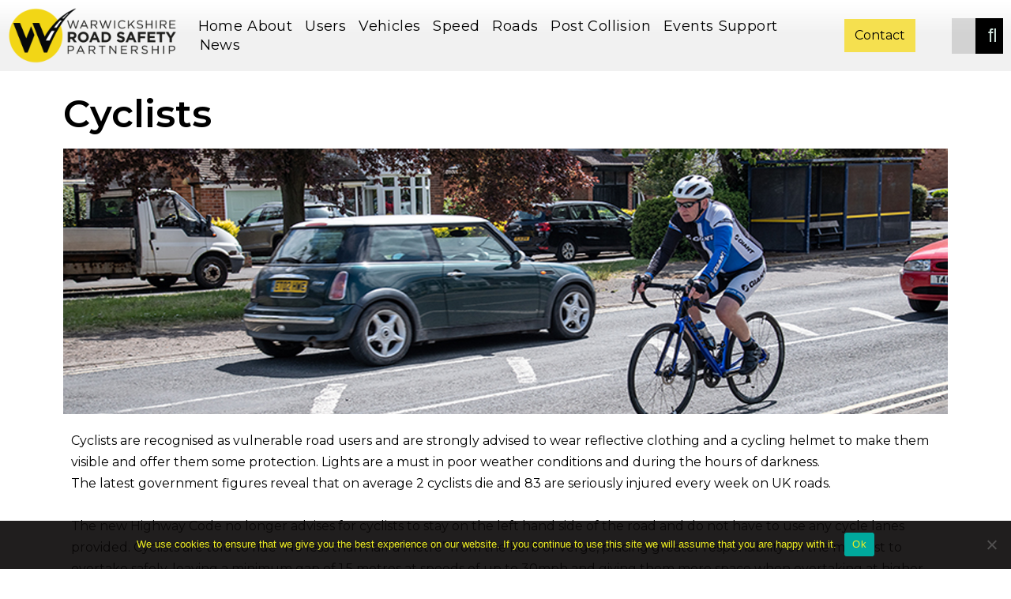

--- FILE ---
content_type: text/html; charset=UTF-8
request_url: https://warksroadsafety.org/road-users-cyclists/
body_size: 12827
content:
<!DOCTYPE html>
<html lang="en-US">
<head>
	<meta charset="UTF-8">
	<meta name="viewport" content="width=device-width, initial-scale=1.0, viewport-fit=cover" />		<meta name='robots' content='max-image-preview:large' />
<link rel="alternate" type="application/rss+xml" title="Warwickshire Road Safety Partnership &raquo; Feed" href="https://warksroadsafety.org/feed/" />
<link rel="alternate" type="application/rss+xml" title="Warwickshire Road Safety Partnership &raquo; Comments Feed" href="https://warksroadsafety.org/comments/feed/" />
<link rel="alternate" title="oEmbed (JSON)" type="application/json+oembed" href="https://warksroadsafety.org/wp-json/oembed/1.0/embed?url=https%3A%2F%2Fwarksroadsafety.org%2Froad-users-cyclists%2F" />
<link rel="alternate" title="oEmbed (XML)" type="text/xml+oembed" href="https://warksroadsafety.org/wp-json/oembed/1.0/embed?url=https%3A%2F%2Fwarksroadsafety.org%2Froad-users-cyclists%2F&#038;format=xml" />

<!-- SEO SIMPLE PACK 3.2.1 -->
<title>Cyclists - Cyclist safety</title>
<meta name="description" content="Cyclist safety is incredibly important and we promote the Be Bright Be Seen message for all vulnerable road users, including cyclists. We regularly support and promote National campaigns such as Bike Week and Bike to School Week among others.">
<meta name="keywords" content="Cyclists, Cyclist safety">
<link rel="canonical" href="https://warksroadsafety.org/road-users-cyclists/">
<meta property="og:locale" content="en_US">
<meta property="og:type" content="article">
<meta property="og:image" content="https://warksroadsafety.org/wp-content/uploads/2021/09/Family-group-cycle.png">
<meta property="og:title" content="Cyclists - Cyclist safety">
<meta property="og:description" content="Cyclist safety is incredibly important and we promote the Be Bright Be Seen message for all vulnerable road users, including cyclists. We regularly support and promote National campaigns such as Bike Week and Bike to School Week among others.">
<meta property="og:url" content="https://warksroadsafety.org/road-users-cyclists/">
<meta property="og:site_name" content="Warwickshire Road Safety Partnership">
<meta name="twitter:card" content="summary_large_image">
<!-- / SEO SIMPLE PACK -->

<style id='wp-img-auto-sizes-contain-inline-css'>
img:is([sizes=auto i],[sizes^="auto," i]){contain-intrinsic-size:3000px 1500px}
/*# sourceURL=wp-img-auto-sizes-contain-inline-css */
</style>
<style id='wp-emoji-styles-inline-css'>

	img.wp-smiley, img.emoji {
		display: inline !important;
		border: none !important;
		box-shadow: none !important;
		height: 1em !important;
		width: 1em !important;
		margin: 0 0.07em !important;
		vertical-align: -0.1em !important;
		background: none !important;
		padding: 0 !important;
	}
/*# sourceURL=wp-emoji-styles-inline-css */
</style>
<style id='classic-theme-styles-inline-css'>
/*! This file is auto-generated */
.wp-block-button__link{color:#fff;background-color:#32373c;border-radius:9999px;box-shadow:none;text-decoration:none;padding:calc(.667em + 2px) calc(1.333em + 2px);font-size:1.125em}.wp-block-file__button{background:#32373c;color:#fff;text-decoration:none}
/*# sourceURL=/wp-includes/css/classic-themes.min.css */
</style>
<link rel='stylesheet' id='twenty-twenty-one-custom-color-overrides-css' href='https://warksroadsafety.org/wp-content/themes/twentytwentyone/assets/css/custom-color-overrides.css?ver=2.2' media='all' />
<link rel='stylesheet' id='cookie-notice-front-css' href='https://warksroadsafety.org/wp-content/plugins/cookie-notice/css/front.min.css?ver=2.4.16' media='all' />
<link rel='stylesheet' id='twenty-twenty-one-style-css' href='https://warksroadsafety.org/wp-content/themes/twentytwentyone/style.css?ver=2.2' media='all' />
<link rel='stylesheet' id='twenty-twenty-one-print-style-css' href='https://warksroadsafety.org/wp-content/themes/twentytwentyone/assets/css/print.css?ver=2.2' media='print' />
<link rel='stylesheet' id='elementor-icons-css' href='https://warksroadsafety.org/wp-content/plugins/elementor/assets/lib/eicons/css/elementor-icons.min.css?ver=5.29.0' media='all' />
<link rel='stylesheet' id='elementor-frontend-css' href='https://warksroadsafety.org/wp-content/plugins/elementor/assets/css/frontend.min.css?ver=3.21.5' media='all' />
<link rel='stylesheet' id='swiper-css' href='https://warksroadsafety.org/wp-content/plugins/elementor/assets/lib/swiper/v8/css/swiper.min.css?ver=8.4.5' media='all' />
<link rel='stylesheet' id='elementor-post-8-css' href='https://warksroadsafety.org/wp-content/uploads/elementor/css/post-8.css?ver=1715894326' media='all' />
<link rel='stylesheet' id='elementor-pro-css' href='https://warksroadsafety.org/wp-content/plugins/elementor-pro/assets/css/frontend.min.css?ver=3.9.0' media='all' />
<link rel='stylesheet' id='elementor-global-css' href='https://warksroadsafety.org/wp-content/uploads/elementor/css/global.css?ver=1715894326' media='all' />
<link rel='stylesheet' id='elementor-post-1022-css' href='https://warksroadsafety.org/wp-content/uploads/elementor/css/post-1022.css?ver=1715916175' media='all' />
<link rel='stylesheet' id='elementor-post-81-css' href='https://warksroadsafety.org/wp-content/uploads/elementor/css/post-81.css?ver=1715894326' media='all' />
<link rel='stylesheet' id='elementor-post-245-css' href='https://warksroadsafety.org/wp-content/uploads/elementor/css/post-245.css?ver=1759129613' media='all' />
<link rel='stylesheet' id='google-fonts-1-css' href='https://fonts.googleapis.com/css?family=Montserrat%3A100%2C100italic%2C200%2C200italic%2C300%2C300italic%2C400%2C400italic%2C500%2C500italic%2C600%2C600italic%2C700%2C700italic%2C800%2C800italic%2C900%2C900italic%7CRoboto%3A100%2C100italic%2C200%2C200italic%2C300%2C300italic%2C400%2C400italic%2C500%2C500italic%2C600%2C600italic%2C700%2C700italic%2C800%2C800italic%2C900%2C900italic&#038;display=auto&#038;ver=6.9' media='all' />
<link rel='stylesheet' id='elementor-icons-shared-0-css' href='https://warksroadsafety.org/wp-content/plugins/elementor/assets/lib/font-awesome/css/fontawesome.min.css?ver=5.15.3' media='all' />
<link rel='stylesheet' id='elementor-icons-fa-brands-css' href='https://warksroadsafety.org/wp-content/plugins/elementor/assets/lib/font-awesome/css/brands.min.css?ver=5.15.3' media='all' />
<link rel="preconnect" href="https://fonts.gstatic.com/" crossorigin><script id="cookie-notice-front-js-before">
var cnArgs = {"ajaxUrl":"https:\/\/warksroadsafety.org\/wp-admin\/admin-ajax.php","nonce":"69d0b39df0","hideEffect":"fade","position":"bottom","onScroll":false,"onScrollOffset":100,"onClick":false,"cookieName":"cookie_notice_accepted","cookieTime":2592000,"cookieTimeRejected":2592000,"globalCookie":false,"redirection":false,"cache":false,"revokeCookies":false,"revokeCookiesOpt":"automatic"};

//# sourceURL=cookie-notice-front-js-before
</script>
<script src="https://warksroadsafety.org/wp-content/plugins/cookie-notice/js/front.min.js?ver=2.4.16" id="cookie-notice-front-js"></script>
<script id="twenty-twenty-one-ie11-polyfills-js-after">
( Element.prototype.matches && Element.prototype.closest && window.NodeList && NodeList.prototype.forEach ) || document.write( '<script src="https://warksroadsafety.org/wp-content/themes/twentytwentyone/assets/js/polyfills.js?ver=2.2"></scr' + 'ipt>' );
//# sourceURL=twenty-twenty-one-ie11-polyfills-js-after
</script>
<script src="https://warksroadsafety.org/wp-content/themes/twentytwentyone/assets/js/primary-navigation.js?ver=2.2" id="twenty-twenty-one-primary-navigation-script-js" defer data-wp-strategy="defer"></script>
<link rel="https://api.w.org/" href="https://warksroadsafety.org/wp-json/" /><link rel="alternate" title="JSON" type="application/json" href="https://warksroadsafety.org/wp-json/wp/v2/pages/1022" /><link rel="EditURI" type="application/rsd+xml" title="RSD" href="https://warksroadsafety.org/xmlrpc.php?rsd" />
<meta name="generator" content="WordPress 6.9" />
<link rel='shortlink' href='https://warksroadsafety.org/?p=1022' />

		<!-- GA Google Analytics @ https://m0n.co/ga -->
		<script>
			(function(i,s,o,g,r,a,m){i['GoogleAnalyticsObject']=r;i[r]=i[r]||function(){
			(i[r].q=i[r].q||[]).push(arguments)},i[r].l=1*new Date();a=s.createElement(o),
			m=s.getElementsByTagName(o)[0];a.async=1;a.src=g;m.parentNode.insertBefore(a,m)
			})(window,document,'script','https://www.google-analytics.com/analytics.js','ga');
			ga('create', 'UA-134626052-1', 'auto');
			ga('send', 'pageview');
		</script>

	<meta name="generator" content="Elementor 3.21.5; features: e_optimized_assets_loading, additional_custom_breakpoints; settings: css_print_method-external, google_font-enabled, font_display-auto">
<style>.recentcomments a{display:inline !important;padding:0 !important;margin:0 !important;}</style>			<meta name="theme-color" content="#FFFFFF">
			</head>
<body class="wp-singular page-template-default page page-id-1022 wp-embed-responsive wp-theme-twentytwentyone cookies-not-set is-light-theme no-js singular has-main-navigation elementor-default elementor-template-full-width elementor-kit-8 elementor-page elementor-page-1022 elementor-page-392">
		<div data-elementor-type="header" data-elementor-id="81" class="elementor elementor-81 elementor-location-header">
					<div class="elementor-section-wrap">
								<header class="elementor-section elementor-top-section elementor-element elementor-element-786179e5 elementor-section-height-min-height sticky-header elementor-section-boxed elementor-section-height-default elementor-section-items-middle elementor-invisible" data-id="786179e5" data-element_type="section" data-settings="{&quot;background_background&quot;:&quot;gradient&quot;,&quot;animation&quot;:&quot;fadeIn&quot;}">
							<div class="elementor-background-overlay"></div>
							<div class="elementor-container elementor-column-gap-default">
					<div class="elementor-column elementor-col-25 elementor-top-column elementor-element elementor-element-60d7930a" data-id="60d7930a" data-element_type="column">
			<div class="elementor-widget-wrap elementor-element-populated">
						<div class="elementor-element elementor-element-36117ce7 elementor-widget elementor-widget-image" data-id="36117ce7" data-element_type="widget" data-widget_type="image.default">
				<div class="elementor-widget-container">
														<a href="https://warksroadsafety.org">
							<img width="300" height="100" src="https://warksroadsafety.org/wp-content/uploads/2021/06/wrsp.png" class="attachment-full size-full wp-image-85" alt="Warwickshire Road Safety Partnership" style="width:100%;height:33.33%;max-width:300px" />								</a>
													</div>
				</div>
					</div>
		</div>
				<div class="elementor-column elementor-col-25 elementor-top-column elementor-element elementor-element-716f8fb0" data-id="716f8fb0" data-element_type="column">
			<div class="elementor-widget-wrap elementor-element-populated">
						<div class="elementor-element elementor-element-5276361e elementor-nav-menu__align-left elementor-nav-menu--stretch elementor-nav-menu--dropdown-mobile elementor-widget-mobile__width-auto elementor-nav-menu__text-align-center elementor-nav-menu--toggle elementor-nav-menu--burger elementor-widget elementor-widget-nav-menu" data-id="5276361e" data-element_type="widget" data-settings="{&quot;full_width&quot;:&quot;stretch&quot;,&quot;submenu_icon&quot;:{&quot;value&quot;:&quot;&lt;i class=\&quot;\&quot;&gt;&lt;\/i&gt;&quot;,&quot;library&quot;:&quot;&quot;},&quot;layout&quot;:&quot;horizontal&quot;,&quot;toggle&quot;:&quot;burger&quot;}" data-widget_type="nav-menu.default">
				<div class="elementor-widget-container">
						<nav migration_allowed="1" migrated="0" class="elementor-nav-menu--main elementor-nav-menu__container elementor-nav-menu--layout-horizontal e--pointer-overline e--animation-drop-out">
				<ul id="menu-1-5276361e" class="elementor-nav-menu"><li class="menu-item menu-item-type-custom menu-item-object-custom menu-item-home menu-item-415"><a href="https://warksroadsafety.org/" class="elementor-item">Home</a></li>
<li class="menu-item menu-item-type-post_type menu-item-object-page menu-item-has-children menu-item-427"><a href="https://warksroadsafety.org/about-wrsp/" class="elementor-item">About</a><button class="sub-menu-toggle" aria-expanded="false" onClick="twentytwentyoneExpandSubMenu(this)"><span class="icon-plus"><svg class="svg-icon" width="18" height="18" aria-hidden="true" role="img" focusable="false" viewBox="0 0 24 24" fill="none" xmlns="http://www.w3.org/2000/svg"><path fill-rule="evenodd" clip-rule="evenodd" d="M18 11.2h-5.2V6h-1.6v5.2H6v1.6h5.2V18h1.6v-5.2H18z" fill="currentColor"/></svg></span><span class="icon-minus"><svg class="svg-icon" width="18" height="18" aria-hidden="true" role="img" focusable="false" viewBox="0 0 24 24" fill="none" xmlns="http://www.w3.org/2000/svg"><path fill-rule="evenodd" clip-rule="evenodd" d="M6 11h12v2H6z" fill="currentColor"/></svg></span><span class="screen-reader-text">Open menu</span></button>
<ul class="sub-menu elementor-nav-menu--dropdown">
	<li class="menu-item menu-item-type-post_type menu-item-object-page menu-item-693"><a href="https://warksroadsafety.org/our-strategy/" class="elementor-sub-item">Our Strategy​</a></li>
	<li class="menu-item menu-item-type-post_type menu-item-object-page menu-item-429"><a href="https://warksroadsafety.org/our-partners/" class="elementor-sub-item">Our Partners</a></li>
	<li class="menu-item menu-item-type-post_type menu-item-object-page menu-item-770"><a href="https://warksroadsafety.org/partner-strategies/" class="elementor-sub-item">Partner Strategies</a></li>
	<li class="menu-item menu-item-type-post_type menu-item-object-page menu-item-871"><a href="https://warksroadsafety.org/national-strategies/" class="elementor-sub-item">National Strategies</a></li>
</ul>
</li>
<li class="menu-item menu-item-type-post_type menu-item-object-page current-menu-ancestor current-menu-parent current_page_parent current_page_ancestor menu-item-has-children menu-item-872"><a href="https://warksroadsafety.org/safe-road-users/" class="elementor-item">Users</a><button class="sub-menu-toggle" aria-expanded="false" onClick="twentytwentyoneExpandSubMenu(this)"><span class="icon-plus"><svg class="svg-icon" width="18" height="18" aria-hidden="true" role="img" focusable="false" viewBox="0 0 24 24" fill="none" xmlns="http://www.w3.org/2000/svg"><path fill-rule="evenodd" clip-rule="evenodd" d="M18 11.2h-5.2V6h-1.6v5.2H6v1.6h5.2V18h1.6v-5.2H18z" fill="currentColor"/></svg></span><span class="icon-minus"><svg class="svg-icon" width="18" height="18" aria-hidden="true" role="img" focusable="false" viewBox="0 0 24 24" fill="none" xmlns="http://www.w3.org/2000/svg"><path fill-rule="evenodd" clip-rule="evenodd" d="M6 11h12v2H6z" fill="currentColor"/></svg></span><span class="screen-reader-text">Open menu</span></button>
<ul class="sub-menu elementor-nav-menu--dropdown">
	<li class="menu-item menu-item-type-post_type menu-item-object-page menu-item-has-children menu-item-1083"><a href="https://warksroadsafety.org/pedestrians/" class="elementor-sub-item">Pedestrians ​</a>
	<ul class="sub-menu elementor-nav-menu--dropdown">
		<li class="menu-item menu-item-type-post_type menu-item-object-page menu-item-1160"><a href="https://warksroadsafety.org/child-and-school-safety/" class="elementor-sub-item">Child and School Safety ​</a></li>
	</ul>
</li>
	<li class="menu-item menu-item-type-post_type menu-item-object-page menu-item-1100"><a href="https://warksroadsafety.org/mobility-scooter-safety/" class="elementor-sub-item">Mobility Scooters</a></li>
	<li class="menu-item menu-item-type-post_type menu-item-object-page current-menu-item page_item page-item-1022 current_page_item menu-item-1028"><a href="https://warksroadsafety.org/road-users-cyclists/" aria-current="page" class="elementor-sub-item elementor-item-active">Cyclists</a></li>
	<li class="menu-item menu-item-type-post_type menu-item-object-page menu-item-7980"><a href="https://warksroadsafety.org/e-scooters/" class="elementor-sub-item">E-Scooters</a></li>
	<li class="menu-item menu-item-type-post_type menu-item-object-page menu-item-1082"><a href="https://warksroadsafety.org/horse-riders/" class="elementor-sub-item">Horse Riders</a></li>
	<li class="menu-item menu-item-type-post_type menu-item-object-page menu-item-has-children menu-item-1044"><a href="https://warksroadsafety.org/bikers/" class="elementor-sub-item">Bikers</a>
	<ul class="sub-menu elementor-nav-menu--dropdown">
		<li class="menu-item menu-item-type-post_type menu-item-object-page menu-item-8542"><a href="https://warksroadsafety.org/leisure-riders/" class="elementor-sub-item">Leisure Riders</a></li>
		<li class="menu-item menu-item-type-post_type menu-item-object-page menu-item-1145"><a href="https://warksroadsafety.org/bikersafe-biker-down/" class="elementor-sub-item">BikeSafe &#038; Biker Down</a></li>
		<li class="menu-item menu-item-type-post_type menu-item-object-page menu-item-8295"><a href="https://warksroadsafety.org/rospa/" class="elementor-sub-item">Advanced Training</a></li>
	</ul>
</li>
	<li class="menu-item menu-item-type-post_type menu-item-object-page menu-item-has-children menu-item-1084"><a href="https://warksroadsafety.org/drivers/" class="elementor-sub-item">Drivers</a>
	<ul class="sub-menu elementor-nav-menu--dropdown">
		<li class="menu-item menu-item-type-post_type menu-item-object-page menu-item-972"><a href="https://warksroadsafety.org/young-drivers/" class="elementor-sub-item">Young Drivers</a></li>
		<li class="menu-item menu-item-type-post_type menu-item-object-page menu-item-1018"><a href="https://warksroadsafety.org/road-users-older-drivers/" class="elementor-sub-item">Mature Drivers</a></li>
		<li class="menu-item menu-item-type-post_type menu-item-object-page menu-item-1106"><a href="https://warksroadsafety.org/child-seat-safety/" class="elementor-sub-item">Child Car Seat Safety</a></li>
		<li class="menu-item menu-item-type-post_type menu-item-object-page menu-item-1428"><a href="https://warksroadsafety.org/towing/" class="elementor-sub-item">Towing</a></li>
		<li class="menu-item menu-item-type-post_type menu-item-object-page menu-item-1169"><a href="https://warksroadsafety.org/fatal-tour/" class="elementor-sub-item">Fatal Four</a></li>
	</ul>
</li>
	<li class="menu-item menu-item-type-post_type menu-item-object-page menu-item-1112"><a href="https://warksroadsafety.org/commercial-drivers/" class="elementor-sub-item">Commercial Drivers</a></li>
	<li class="menu-item menu-item-type-post_type menu-item-object-page menu-item-1243"><a href="https://warksroadsafety.org/reporting-incidents/" class="elementor-sub-item">Reporting Incidents</a></li>
	<li class="menu-item menu-item-type-post_type menu-item-object-page menu-item-1273"><a href="https://warksroadsafety.org/operations/" class="elementor-sub-item">Operations</a></li>
</ul>
</li>
<li class="menu-item menu-item-type-post_type menu-item-object-page menu-item-has-children menu-item-6340"><a href="https://warksroadsafety.org/safe-vehicles/" class="elementor-item">Vehicles</a><button class="sub-menu-toggle" aria-expanded="false" onClick="twentytwentyoneExpandSubMenu(this)"><span class="icon-plus"><svg class="svg-icon" width="18" height="18" aria-hidden="true" role="img" focusable="false" viewBox="0 0 24 24" fill="none" xmlns="http://www.w3.org/2000/svg"><path fill-rule="evenodd" clip-rule="evenodd" d="M18 11.2h-5.2V6h-1.6v5.2H6v1.6h5.2V18h1.6v-5.2H18z" fill="currentColor"/></svg></span><span class="icon-minus"><svg class="svg-icon" width="18" height="18" aria-hidden="true" role="img" focusable="false" viewBox="0 0 24 24" fill="none" xmlns="http://www.w3.org/2000/svg"><path fill-rule="evenodd" clip-rule="evenodd" d="M6 11h12v2H6z" fill="currentColor"/></svg></span><span class="screen-reader-text">Open menu</span></button>
<ul class="sub-menu elementor-nav-menu--dropdown">
	<li class="menu-item menu-item-type-post_type menu-item-object-page menu-item-7642"><a href="https://warksroadsafety.org/garage-open-evenings/" class="elementor-sub-item">Garage Open Evenings</a></li>
	<li class="menu-item menu-item-type-post_type menu-item-object-page menu-item-1199"><a href="https://warksroadsafety.org/vehicle-checks/" class="elementor-sub-item">Vehicle checks</a></li>
	<li class="menu-item menu-item-type-post_type menu-item-object-page menu-item-9109"><a href="https://warksroadsafety.org/understanding-advanced-driver-assistance-systems/" class="elementor-sub-item">Understanding advanced driver assistance systems</a></li>
</ul>
</li>
<li class="menu-item menu-item-type-post_type menu-item-object-page menu-item-has-children menu-item-1244"><a href="https://warksroadsafety.org/safe-speeds/" class="elementor-item">Speed</a><button class="sub-menu-toggle" aria-expanded="false" onClick="twentytwentyoneExpandSubMenu(this)"><span class="icon-plus"><svg class="svg-icon" width="18" height="18" aria-hidden="true" role="img" focusable="false" viewBox="0 0 24 24" fill="none" xmlns="http://www.w3.org/2000/svg"><path fill-rule="evenodd" clip-rule="evenodd" d="M18 11.2h-5.2V6h-1.6v5.2H6v1.6h5.2V18h1.6v-5.2H18z" fill="currentColor"/></svg></span><span class="icon-minus"><svg class="svg-icon" width="18" height="18" aria-hidden="true" role="img" focusable="false" viewBox="0 0 24 24" fill="none" xmlns="http://www.w3.org/2000/svg"><path fill-rule="evenodd" clip-rule="evenodd" d="M6 11h12v2H6z" fill="currentColor"/></svg></span><span class="screen-reader-text">Open menu</span></button>
<ul class="sub-menu elementor-nav-menu--dropdown">
	<li class="menu-item menu-item-type-post_type menu-item-object-page menu-item-1242"><a href="https://warksroadsafety.org/speed-cameras/" class="elementor-sub-item">Speed Cameras</a></li>
	<li class="menu-item menu-item-type-post_type menu-item-object-page menu-item-1245"><a href="https://warksroadsafety.org/community-speed-watch/" class="elementor-sub-item">Community Speed Watch</a></li>
	<li class="menu-item menu-item-type-custom menu-item-object-custom menu-item-6533"><a href="https://warksspeedconcerns.org/" class="elementor-sub-item">Reporting Speed Concerns</a></li>
	<li class="menu-item menu-item-type-custom menu-item-object-custom menu-item-6534"><a href="https://warksroadsafety.org/wp-content/uploads/2023/09/Warwickshire-Road-Safety-Partnership-Community-Information-Pack-.pdf" class="elementor-sub-item">Community Speed Pack</a></li>
</ul>
</li>
<li class="menu-item menu-item-type-post_type menu-item-object-page menu-item-has-children menu-item-1272"><a href="https://warksroadsafety.org/safe-roads/" class="elementor-item">Roads</a><button class="sub-menu-toggle" aria-expanded="false" onClick="twentytwentyoneExpandSubMenu(this)"><span class="icon-plus"><svg class="svg-icon" width="18" height="18" aria-hidden="true" role="img" focusable="false" viewBox="0 0 24 24" fill="none" xmlns="http://www.w3.org/2000/svg"><path fill-rule="evenodd" clip-rule="evenodd" d="M18 11.2h-5.2V6h-1.6v5.2H6v1.6h5.2V18h1.6v-5.2H18z" fill="currentColor"/></svg></span><span class="icon-minus"><svg class="svg-icon" width="18" height="18" aria-hidden="true" role="img" focusable="false" viewBox="0 0 24 24" fill="none" xmlns="http://www.w3.org/2000/svg"><path fill-rule="evenodd" clip-rule="evenodd" d="M6 11h12v2H6z" fill="currentColor"/></svg></span><span class="screen-reader-text">Open menu</span></button>
<ul class="sub-menu elementor-nav-menu--dropdown">
	<li class="menu-item menu-item-type-post_type menu-item-object-page menu-item-1271"><a href="https://warksroadsafety.org/current-projects/" class="elementor-sub-item">Current Projects</a></li>
	<li class="menu-item menu-item-type-custom menu-item-object-custom menu-item-6847"><a href="https://www.warwickshire.gov.uk/reporthighwayproblem" class="elementor-sub-item">Reporting a Highway Problem</a></li>
	<li class="menu-item menu-item-type-custom menu-item-object-custom menu-item-8278"><a href="https://report.nationalhighways.co.uk/?fbclid=IwZXh0bgNhZW0CMTAAAR63b-OdQW2O7m72IOL7qGxIGgOUYuonsaghGhFeuMAluurGkXCjTZ_TFXI9iQ_aem_P6EIcLK0CK9k-lnDVqNwmw" class="elementor-sub-item">Reporting a Motorway Problem</a></li>
</ul>
</li>
<li class="menu-item menu-item-type-post_type menu-item-object-page menu-item-has-children menu-item-6392"><a href="https://warksroadsafety.org/post-collision-reponse/" class="elementor-item">Post Collision</a><button class="sub-menu-toggle" aria-expanded="false" onClick="twentytwentyoneExpandSubMenu(this)"><span class="icon-plus"><svg class="svg-icon" width="18" height="18" aria-hidden="true" role="img" focusable="false" viewBox="0 0 24 24" fill="none" xmlns="http://www.w3.org/2000/svg"><path fill-rule="evenodd" clip-rule="evenodd" d="M18 11.2h-5.2V6h-1.6v5.2H6v1.6h5.2V18h1.6v-5.2H18z" fill="currentColor"/></svg></span><span class="icon-minus"><svg class="svg-icon" width="18" height="18" aria-hidden="true" role="img" focusable="false" viewBox="0 0 24 24" fill="none" xmlns="http://www.w3.org/2000/svg"><path fill-rule="evenodd" clip-rule="evenodd" d="M6 11h12v2H6z" fill="currentColor"/></svg></span><span class="screen-reader-text">Open menu</span></button>
<ul class="sub-menu elementor-nav-menu--dropdown">
	<li class="menu-item menu-item-type-post_type menu-item-object-page menu-item-6791"><a href="https://warksroadsafety.org/e-call/" class="elementor-sub-item">E-Call</a></li>
	<li class="menu-item menu-item-type-post_type menu-item-object-page menu-item-6782"><a href="https://warksroadsafety.org/what-3-words/" class="elementor-sub-item">What 3 Words</a></li>
</ul>
</li>
<li class="menu-item menu-item-type-post_type menu-item-object-page menu-item-7012"><a href="https://warksroadsafety.org/events/" class="elementor-item">Events</a></li>
<li class="menu-item menu-item-type-post_type menu-item-object-page menu-item-has-children menu-item-1320"><a href="https://warksroadsafety.org/help-and-support/" class="elementor-item">Support</a><button class="sub-menu-toggle" aria-expanded="false" onClick="twentytwentyoneExpandSubMenu(this)"><span class="icon-plus"><svg class="svg-icon" width="18" height="18" aria-hidden="true" role="img" focusable="false" viewBox="0 0 24 24" fill="none" xmlns="http://www.w3.org/2000/svg"><path fill-rule="evenodd" clip-rule="evenodd" d="M18 11.2h-5.2V6h-1.6v5.2H6v1.6h5.2V18h1.6v-5.2H18z" fill="currentColor"/></svg></span><span class="icon-minus"><svg class="svg-icon" width="18" height="18" aria-hidden="true" role="img" focusable="false" viewBox="0 0 24 24" fill="none" xmlns="http://www.w3.org/2000/svg"><path fill-rule="evenodd" clip-rule="evenodd" d="M6 11h12v2H6z" fill="currentColor"/></svg></span><span class="screen-reader-text">Open menu</span></button>
<ul class="sub-menu elementor-nav-menu--dropdown">
	<li class="menu-item menu-item-type-post_type menu-item-object-page menu-item-4479"><a href="https://warksroadsafety.org/warwickshireremembers/" class="elementor-sub-item">WRSP Remembers</a></li>
	<li class="menu-item menu-item-type-post_type menu-item-object-page menu-item-6446"><a href="https://warksroadsafety.org/annual-memorial-service/" class="elementor-sub-item">Annual Memorial Service</a></li>
	<li class="menu-item menu-item-type-post_type menu-item-object-page menu-item-6445"><a href="https://warksroadsafety.org/memorial/" class="elementor-sub-item">Warwickshire&#8217;s Memorial</a></li>
</ul>
</li>
<li class="menu-item menu-item-type-post_type menu-item-object-page menu-item-has-children menu-item-2364"><a href="https://warksroadsafety.org/news-homepage/" class="elementor-item">News</a><button class="sub-menu-toggle" aria-expanded="false" onClick="twentytwentyoneExpandSubMenu(this)"><span class="icon-plus"><svg class="svg-icon" width="18" height="18" aria-hidden="true" role="img" focusable="false" viewBox="0 0 24 24" fill="none" xmlns="http://www.w3.org/2000/svg"><path fill-rule="evenodd" clip-rule="evenodd" d="M18 11.2h-5.2V6h-1.6v5.2H6v1.6h5.2V18h1.6v-5.2H18z" fill="currentColor"/></svg></span><span class="icon-minus"><svg class="svg-icon" width="18" height="18" aria-hidden="true" role="img" focusable="false" viewBox="0 0 24 24" fill="none" xmlns="http://www.w3.org/2000/svg"><path fill-rule="evenodd" clip-rule="evenodd" d="M6 11h12v2H6z" fill="currentColor"/></svg></span><span class="screen-reader-text">Open menu</span></button>
<ul class="sub-menu elementor-nav-menu--dropdown">
	<li class="menu-item menu-item-type-post_type menu-item-object-page menu-item-6025"><a href="https://warksroadsafety.org/news/" class="elementor-sub-item">Latest news</a></li>
	<li class="menu-item menu-item-type-post_type menu-item-object-page menu-item-2514"><a href="https://warksroadsafety.org/campaign-materials/" class="elementor-sub-item">Campaign materials</a></li>
	<li class="menu-item menu-item-type-post_type menu-item-object-post menu-item-2533"><a href="https://warksroadsafety.org/2021/10/16/freedom-of-information-requests/" class="elementor-sub-item">FOI requests</a></li>
	<li class="menu-item menu-item-type-post_type menu-item-object-post menu-item-2561"><a href="https://warksroadsafety.org/2021/10/17/wrsp-awards/" class="elementor-sub-item">Road Safety Heroes</a></li>
</ul>
</li>
</ul>			</nav>
					<div class="elementor-menu-toggle" role="button" tabindex="0" aria-label="Menu Toggle" aria-expanded="false">
			<i aria-hidden="true" role="presentation" class="elementor-menu-toggle__icon--open eicon-menu-bar"></i><i aria-hidden="true" role="presentation" class="elementor-menu-toggle__icon--close eicon-close"></i>			<span class="elementor-screen-only">Menu</span>
		</div>
			<nav class="elementor-nav-menu--dropdown elementor-nav-menu__container" aria-hidden="true">
				<ul id="menu-2-5276361e" class="elementor-nav-menu"><li class="menu-item menu-item-type-custom menu-item-object-custom menu-item-home menu-item-415"><a href="https://warksroadsafety.org/" class="elementor-item" tabindex="-1">Home</a></li>
<li class="menu-item menu-item-type-post_type menu-item-object-page menu-item-has-children menu-item-427"><a href="https://warksroadsafety.org/about-wrsp/" class="elementor-item" tabindex="-1">About</a><button class="sub-menu-toggle" aria-expanded="false" onClick="twentytwentyoneExpandSubMenu(this)"><span class="icon-plus"><svg class="svg-icon" width="18" height="18" aria-hidden="true" role="img" focusable="false" viewBox="0 0 24 24" fill="none" xmlns="http://www.w3.org/2000/svg"><path fill-rule="evenodd" clip-rule="evenodd" d="M18 11.2h-5.2V6h-1.6v5.2H6v1.6h5.2V18h1.6v-5.2H18z" fill="currentColor"/></svg></span><span class="icon-minus"><svg class="svg-icon" width="18" height="18" aria-hidden="true" role="img" focusable="false" viewBox="0 0 24 24" fill="none" xmlns="http://www.w3.org/2000/svg"><path fill-rule="evenodd" clip-rule="evenodd" d="M6 11h12v2H6z" fill="currentColor"/></svg></span><span class="screen-reader-text">Open menu</span></button>
<ul class="sub-menu elementor-nav-menu--dropdown">
	<li class="menu-item menu-item-type-post_type menu-item-object-page menu-item-693"><a href="https://warksroadsafety.org/our-strategy/" class="elementor-sub-item" tabindex="-1">Our Strategy​</a></li>
	<li class="menu-item menu-item-type-post_type menu-item-object-page menu-item-429"><a href="https://warksroadsafety.org/our-partners/" class="elementor-sub-item" tabindex="-1">Our Partners</a></li>
	<li class="menu-item menu-item-type-post_type menu-item-object-page menu-item-770"><a href="https://warksroadsafety.org/partner-strategies/" class="elementor-sub-item" tabindex="-1">Partner Strategies</a></li>
	<li class="menu-item menu-item-type-post_type menu-item-object-page menu-item-871"><a href="https://warksroadsafety.org/national-strategies/" class="elementor-sub-item" tabindex="-1">National Strategies</a></li>
</ul>
</li>
<li class="menu-item menu-item-type-post_type menu-item-object-page current-menu-ancestor current-menu-parent current_page_parent current_page_ancestor menu-item-has-children menu-item-872"><a href="https://warksroadsafety.org/safe-road-users/" class="elementor-item" tabindex="-1">Users</a><button class="sub-menu-toggle" aria-expanded="false" onClick="twentytwentyoneExpandSubMenu(this)"><span class="icon-plus"><svg class="svg-icon" width="18" height="18" aria-hidden="true" role="img" focusable="false" viewBox="0 0 24 24" fill="none" xmlns="http://www.w3.org/2000/svg"><path fill-rule="evenodd" clip-rule="evenodd" d="M18 11.2h-5.2V6h-1.6v5.2H6v1.6h5.2V18h1.6v-5.2H18z" fill="currentColor"/></svg></span><span class="icon-minus"><svg class="svg-icon" width="18" height="18" aria-hidden="true" role="img" focusable="false" viewBox="0 0 24 24" fill="none" xmlns="http://www.w3.org/2000/svg"><path fill-rule="evenodd" clip-rule="evenodd" d="M6 11h12v2H6z" fill="currentColor"/></svg></span><span class="screen-reader-text">Open menu</span></button>
<ul class="sub-menu elementor-nav-menu--dropdown">
	<li class="menu-item menu-item-type-post_type menu-item-object-page menu-item-has-children menu-item-1083"><a href="https://warksroadsafety.org/pedestrians/" class="elementor-sub-item" tabindex="-1">Pedestrians ​</a>
	<ul class="sub-menu elementor-nav-menu--dropdown">
		<li class="menu-item menu-item-type-post_type menu-item-object-page menu-item-1160"><a href="https://warksroadsafety.org/child-and-school-safety/" class="elementor-sub-item" tabindex="-1">Child and School Safety ​</a></li>
	</ul>
</li>
	<li class="menu-item menu-item-type-post_type menu-item-object-page menu-item-1100"><a href="https://warksroadsafety.org/mobility-scooter-safety/" class="elementor-sub-item" tabindex="-1">Mobility Scooters</a></li>
	<li class="menu-item menu-item-type-post_type menu-item-object-page current-menu-item page_item page-item-1022 current_page_item menu-item-1028"><a href="https://warksroadsafety.org/road-users-cyclists/" aria-current="page" class="elementor-sub-item elementor-item-active" tabindex="-1">Cyclists</a></li>
	<li class="menu-item menu-item-type-post_type menu-item-object-page menu-item-7980"><a href="https://warksroadsafety.org/e-scooters/" class="elementor-sub-item" tabindex="-1">E-Scooters</a></li>
	<li class="menu-item menu-item-type-post_type menu-item-object-page menu-item-1082"><a href="https://warksroadsafety.org/horse-riders/" class="elementor-sub-item" tabindex="-1">Horse Riders</a></li>
	<li class="menu-item menu-item-type-post_type menu-item-object-page menu-item-has-children menu-item-1044"><a href="https://warksroadsafety.org/bikers/" class="elementor-sub-item" tabindex="-1">Bikers</a>
	<ul class="sub-menu elementor-nav-menu--dropdown">
		<li class="menu-item menu-item-type-post_type menu-item-object-page menu-item-8542"><a href="https://warksroadsafety.org/leisure-riders/" class="elementor-sub-item" tabindex="-1">Leisure Riders</a></li>
		<li class="menu-item menu-item-type-post_type menu-item-object-page menu-item-1145"><a href="https://warksroadsafety.org/bikersafe-biker-down/" class="elementor-sub-item" tabindex="-1">BikeSafe &#038; Biker Down</a></li>
		<li class="menu-item menu-item-type-post_type menu-item-object-page menu-item-8295"><a href="https://warksroadsafety.org/rospa/" class="elementor-sub-item" tabindex="-1">Advanced Training</a></li>
	</ul>
</li>
	<li class="menu-item menu-item-type-post_type menu-item-object-page menu-item-has-children menu-item-1084"><a href="https://warksroadsafety.org/drivers/" class="elementor-sub-item" tabindex="-1">Drivers</a>
	<ul class="sub-menu elementor-nav-menu--dropdown">
		<li class="menu-item menu-item-type-post_type menu-item-object-page menu-item-972"><a href="https://warksroadsafety.org/young-drivers/" class="elementor-sub-item" tabindex="-1">Young Drivers</a></li>
		<li class="menu-item menu-item-type-post_type menu-item-object-page menu-item-1018"><a href="https://warksroadsafety.org/road-users-older-drivers/" class="elementor-sub-item" tabindex="-1">Mature Drivers</a></li>
		<li class="menu-item menu-item-type-post_type menu-item-object-page menu-item-1106"><a href="https://warksroadsafety.org/child-seat-safety/" class="elementor-sub-item" tabindex="-1">Child Car Seat Safety</a></li>
		<li class="menu-item menu-item-type-post_type menu-item-object-page menu-item-1428"><a href="https://warksroadsafety.org/towing/" class="elementor-sub-item" tabindex="-1">Towing</a></li>
		<li class="menu-item menu-item-type-post_type menu-item-object-page menu-item-1169"><a href="https://warksroadsafety.org/fatal-tour/" class="elementor-sub-item" tabindex="-1">Fatal Four</a></li>
	</ul>
</li>
	<li class="menu-item menu-item-type-post_type menu-item-object-page menu-item-1112"><a href="https://warksroadsafety.org/commercial-drivers/" class="elementor-sub-item" tabindex="-1">Commercial Drivers</a></li>
	<li class="menu-item menu-item-type-post_type menu-item-object-page menu-item-1243"><a href="https://warksroadsafety.org/reporting-incidents/" class="elementor-sub-item" tabindex="-1">Reporting Incidents</a></li>
	<li class="menu-item menu-item-type-post_type menu-item-object-page menu-item-1273"><a href="https://warksroadsafety.org/operations/" class="elementor-sub-item" tabindex="-1">Operations</a></li>
</ul>
</li>
<li class="menu-item menu-item-type-post_type menu-item-object-page menu-item-has-children menu-item-6340"><a href="https://warksroadsafety.org/safe-vehicles/" class="elementor-item" tabindex="-1">Vehicles</a><button class="sub-menu-toggle" aria-expanded="false" onClick="twentytwentyoneExpandSubMenu(this)"><span class="icon-plus"><svg class="svg-icon" width="18" height="18" aria-hidden="true" role="img" focusable="false" viewBox="0 0 24 24" fill="none" xmlns="http://www.w3.org/2000/svg"><path fill-rule="evenodd" clip-rule="evenodd" d="M18 11.2h-5.2V6h-1.6v5.2H6v1.6h5.2V18h1.6v-5.2H18z" fill="currentColor"/></svg></span><span class="icon-minus"><svg class="svg-icon" width="18" height="18" aria-hidden="true" role="img" focusable="false" viewBox="0 0 24 24" fill="none" xmlns="http://www.w3.org/2000/svg"><path fill-rule="evenodd" clip-rule="evenodd" d="M6 11h12v2H6z" fill="currentColor"/></svg></span><span class="screen-reader-text">Open menu</span></button>
<ul class="sub-menu elementor-nav-menu--dropdown">
	<li class="menu-item menu-item-type-post_type menu-item-object-page menu-item-7642"><a href="https://warksroadsafety.org/garage-open-evenings/" class="elementor-sub-item" tabindex="-1">Garage Open Evenings</a></li>
	<li class="menu-item menu-item-type-post_type menu-item-object-page menu-item-1199"><a href="https://warksroadsafety.org/vehicle-checks/" class="elementor-sub-item" tabindex="-1">Vehicle checks</a></li>
	<li class="menu-item menu-item-type-post_type menu-item-object-page menu-item-9109"><a href="https://warksroadsafety.org/understanding-advanced-driver-assistance-systems/" class="elementor-sub-item" tabindex="-1">Understanding advanced driver assistance systems</a></li>
</ul>
</li>
<li class="menu-item menu-item-type-post_type menu-item-object-page menu-item-has-children menu-item-1244"><a href="https://warksroadsafety.org/safe-speeds/" class="elementor-item" tabindex="-1">Speed</a><button class="sub-menu-toggle" aria-expanded="false" onClick="twentytwentyoneExpandSubMenu(this)"><span class="icon-plus"><svg class="svg-icon" width="18" height="18" aria-hidden="true" role="img" focusable="false" viewBox="0 0 24 24" fill="none" xmlns="http://www.w3.org/2000/svg"><path fill-rule="evenodd" clip-rule="evenodd" d="M18 11.2h-5.2V6h-1.6v5.2H6v1.6h5.2V18h1.6v-5.2H18z" fill="currentColor"/></svg></span><span class="icon-minus"><svg class="svg-icon" width="18" height="18" aria-hidden="true" role="img" focusable="false" viewBox="0 0 24 24" fill="none" xmlns="http://www.w3.org/2000/svg"><path fill-rule="evenodd" clip-rule="evenodd" d="M6 11h12v2H6z" fill="currentColor"/></svg></span><span class="screen-reader-text">Open menu</span></button>
<ul class="sub-menu elementor-nav-menu--dropdown">
	<li class="menu-item menu-item-type-post_type menu-item-object-page menu-item-1242"><a href="https://warksroadsafety.org/speed-cameras/" class="elementor-sub-item" tabindex="-1">Speed Cameras</a></li>
	<li class="menu-item menu-item-type-post_type menu-item-object-page menu-item-1245"><a href="https://warksroadsafety.org/community-speed-watch/" class="elementor-sub-item" tabindex="-1">Community Speed Watch</a></li>
	<li class="menu-item menu-item-type-custom menu-item-object-custom menu-item-6533"><a href="https://warksspeedconcerns.org/" class="elementor-sub-item" tabindex="-1">Reporting Speed Concerns</a></li>
	<li class="menu-item menu-item-type-custom menu-item-object-custom menu-item-6534"><a href="https://warksroadsafety.org/wp-content/uploads/2023/09/Warwickshire-Road-Safety-Partnership-Community-Information-Pack-.pdf" class="elementor-sub-item" tabindex="-1">Community Speed Pack</a></li>
</ul>
</li>
<li class="menu-item menu-item-type-post_type menu-item-object-page menu-item-has-children menu-item-1272"><a href="https://warksroadsafety.org/safe-roads/" class="elementor-item" tabindex="-1">Roads</a><button class="sub-menu-toggle" aria-expanded="false" onClick="twentytwentyoneExpandSubMenu(this)"><span class="icon-plus"><svg class="svg-icon" width="18" height="18" aria-hidden="true" role="img" focusable="false" viewBox="0 0 24 24" fill="none" xmlns="http://www.w3.org/2000/svg"><path fill-rule="evenodd" clip-rule="evenodd" d="M18 11.2h-5.2V6h-1.6v5.2H6v1.6h5.2V18h1.6v-5.2H18z" fill="currentColor"/></svg></span><span class="icon-minus"><svg class="svg-icon" width="18" height="18" aria-hidden="true" role="img" focusable="false" viewBox="0 0 24 24" fill="none" xmlns="http://www.w3.org/2000/svg"><path fill-rule="evenodd" clip-rule="evenodd" d="M6 11h12v2H6z" fill="currentColor"/></svg></span><span class="screen-reader-text">Open menu</span></button>
<ul class="sub-menu elementor-nav-menu--dropdown">
	<li class="menu-item menu-item-type-post_type menu-item-object-page menu-item-1271"><a href="https://warksroadsafety.org/current-projects/" class="elementor-sub-item" tabindex="-1">Current Projects</a></li>
	<li class="menu-item menu-item-type-custom menu-item-object-custom menu-item-6847"><a href="https://www.warwickshire.gov.uk/reporthighwayproblem" class="elementor-sub-item" tabindex="-1">Reporting a Highway Problem</a></li>
	<li class="menu-item menu-item-type-custom menu-item-object-custom menu-item-8278"><a href="https://report.nationalhighways.co.uk/?fbclid=IwZXh0bgNhZW0CMTAAAR63b-OdQW2O7m72IOL7qGxIGgOUYuonsaghGhFeuMAluurGkXCjTZ_TFXI9iQ_aem_P6EIcLK0CK9k-lnDVqNwmw" class="elementor-sub-item" tabindex="-1">Reporting a Motorway Problem</a></li>
</ul>
</li>
<li class="menu-item menu-item-type-post_type menu-item-object-page menu-item-has-children menu-item-6392"><a href="https://warksroadsafety.org/post-collision-reponse/" class="elementor-item" tabindex="-1">Post Collision</a><button class="sub-menu-toggle" aria-expanded="false" onClick="twentytwentyoneExpandSubMenu(this)"><span class="icon-plus"><svg class="svg-icon" width="18" height="18" aria-hidden="true" role="img" focusable="false" viewBox="0 0 24 24" fill="none" xmlns="http://www.w3.org/2000/svg"><path fill-rule="evenodd" clip-rule="evenodd" d="M18 11.2h-5.2V6h-1.6v5.2H6v1.6h5.2V18h1.6v-5.2H18z" fill="currentColor"/></svg></span><span class="icon-minus"><svg class="svg-icon" width="18" height="18" aria-hidden="true" role="img" focusable="false" viewBox="0 0 24 24" fill="none" xmlns="http://www.w3.org/2000/svg"><path fill-rule="evenodd" clip-rule="evenodd" d="M6 11h12v2H6z" fill="currentColor"/></svg></span><span class="screen-reader-text">Open menu</span></button>
<ul class="sub-menu elementor-nav-menu--dropdown">
	<li class="menu-item menu-item-type-post_type menu-item-object-page menu-item-6791"><a href="https://warksroadsafety.org/e-call/" class="elementor-sub-item" tabindex="-1">E-Call</a></li>
	<li class="menu-item menu-item-type-post_type menu-item-object-page menu-item-6782"><a href="https://warksroadsafety.org/what-3-words/" class="elementor-sub-item" tabindex="-1">What 3 Words</a></li>
</ul>
</li>
<li class="menu-item menu-item-type-post_type menu-item-object-page menu-item-7012"><a href="https://warksroadsafety.org/events/" class="elementor-item" tabindex="-1">Events</a></li>
<li class="menu-item menu-item-type-post_type menu-item-object-page menu-item-has-children menu-item-1320"><a href="https://warksroadsafety.org/help-and-support/" class="elementor-item" tabindex="-1">Support</a><button class="sub-menu-toggle" aria-expanded="false" onClick="twentytwentyoneExpandSubMenu(this)"><span class="icon-plus"><svg class="svg-icon" width="18" height="18" aria-hidden="true" role="img" focusable="false" viewBox="0 0 24 24" fill="none" xmlns="http://www.w3.org/2000/svg"><path fill-rule="evenodd" clip-rule="evenodd" d="M18 11.2h-5.2V6h-1.6v5.2H6v1.6h5.2V18h1.6v-5.2H18z" fill="currentColor"/></svg></span><span class="icon-minus"><svg class="svg-icon" width="18" height="18" aria-hidden="true" role="img" focusable="false" viewBox="0 0 24 24" fill="none" xmlns="http://www.w3.org/2000/svg"><path fill-rule="evenodd" clip-rule="evenodd" d="M6 11h12v2H6z" fill="currentColor"/></svg></span><span class="screen-reader-text">Open menu</span></button>
<ul class="sub-menu elementor-nav-menu--dropdown">
	<li class="menu-item menu-item-type-post_type menu-item-object-page menu-item-4479"><a href="https://warksroadsafety.org/warwickshireremembers/" class="elementor-sub-item" tabindex="-1">WRSP Remembers</a></li>
	<li class="menu-item menu-item-type-post_type menu-item-object-page menu-item-6446"><a href="https://warksroadsafety.org/annual-memorial-service/" class="elementor-sub-item" tabindex="-1">Annual Memorial Service</a></li>
	<li class="menu-item menu-item-type-post_type menu-item-object-page menu-item-6445"><a href="https://warksroadsafety.org/memorial/" class="elementor-sub-item" tabindex="-1">Warwickshire&#8217;s Memorial</a></li>
</ul>
</li>
<li class="menu-item menu-item-type-post_type menu-item-object-page menu-item-has-children menu-item-2364"><a href="https://warksroadsafety.org/news-homepage/" class="elementor-item" tabindex="-1">News</a><button class="sub-menu-toggle" aria-expanded="false" onClick="twentytwentyoneExpandSubMenu(this)"><span class="icon-plus"><svg class="svg-icon" width="18" height="18" aria-hidden="true" role="img" focusable="false" viewBox="0 0 24 24" fill="none" xmlns="http://www.w3.org/2000/svg"><path fill-rule="evenodd" clip-rule="evenodd" d="M18 11.2h-5.2V6h-1.6v5.2H6v1.6h5.2V18h1.6v-5.2H18z" fill="currentColor"/></svg></span><span class="icon-minus"><svg class="svg-icon" width="18" height="18" aria-hidden="true" role="img" focusable="false" viewBox="0 0 24 24" fill="none" xmlns="http://www.w3.org/2000/svg"><path fill-rule="evenodd" clip-rule="evenodd" d="M6 11h12v2H6z" fill="currentColor"/></svg></span><span class="screen-reader-text">Open menu</span></button>
<ul class="sub-menu elementor-nav-menu--dropdown">
	<li class="menu-item menu-item-type-post_type menu-item-object-page menu-item-6025"><a href="https://warksroadsafety.org/news/" class="elementor-sub-item" tabindex="-1">Latest news</a></li>
	<li class="menu-item menu-item-type-post_type menu-item-object-page menu-item-2514"><a href="https://warksroadsafety.org/campaign-materials/" class="elementor-sub-item" tabindex="-1">Campaign materials</a></li>
	<li class="menu-item menu-item-type-post_type menu-item-object-post menu-item-2533"><a href="https://warksroadsafety.org/2021/10/16/freedom-of-information-requests/" class="elementor-sub-item" tabindex="-1">FOI requests</a></li>
	<li class="menu-item menu-item-type-post_type menu-item-object-post menu-item-2561"><a href="https://warksroadsafety.org/2021/10/17/wrsp-awards/" class="elementor-sub-item" tabindex="-1">Road Safety Heroes</a></li>
</ul>
</li>
</ul>			</nav>
				</div>
				</div>
					</div>
		</div>
				<div class="elementor-column elementor-col-25 elementor-top-column elementor-element elementor-element-7aa5f7a6" data-id="7aa5f7a6" data-element_type="column">
			<div class="elementor-widget-wrap elementor-element-populated">
						<div class="elementor-element elementor-element-78e01f7c elementor-align-center elementor-mobile-align-right elementor-hidden-tablet elementor-hidden-phone elementor-widget elementor-widget-button" data-id="78e01f7c" data-element_type="widget" data-widget_type="button.default">
				<div class="elementor-widget-container">
					<div class="elementor-button-wrapper">
			<a class="elementor-button elementor-button-link elementor-size-xs" href="https://warksroadsafety.org/contact-us/">
						<span class="elementor-button-content-wrapper">
									<span class="elementor-button-text">Contact</span>
					</span>
					</a>
		</div>
				</div>
				</div>
					</div>
		</div>
				<div class="elementor-column elementor-col-25 elementor-top-column elementor-element elementor-element-cc7a5df" data-id="cc7a5df" data-element_type="column">
			<div class="elementor-widget-wrap elementor-element-populated">
						<div class="elementor-element elementor-element-f616065 elementor-widget__width-auto elementor-hidden-phone elementor-search-form--skin-classic elementor-search-form--button-type-icon elementor-search-form--icon-search elementor-invisible elementor-widget elementor-widget-search-form" data-id="f616065" data-element_type="widget" data-settings="{&quot;_animation&quot;:&quot;fadeIn&quot;,&quot;skin&quot;:&quot;classic&quot;}" data-widget_type="search-form.default">
				<div class="elementor-widget-container">
					<form class="elementor-search-form" role="search" action="https://warksroadsafety.org" method="get">
									<div class="elementor-search-form__container">
								<input placeholder="" class="elementor-search-form__input" type="search" name="s" title="Search" value="">
													<button class="elementor-search-form__submit" type="submit" title="Search" aria-label="Search">
													<i aria-hidden="true" class="fas fa-search"></i>							<span class="elementor-screen-only">Search</span>
											</button>
											</div>
		</form>
				</div>
				</div>
					</div>
		</div>
					</div>
		</header>
							</div>
				</div>
				<div data-elementor-type="single-page" data-elementor-id="392" class="elementor elementor-392 elementor-location-single post-1022 page type-page status-publish has-post-thumbnail hentry entry">
					<div class="elementor-section-wrap">
								<section class="elementor-section elementor-top-section elementor-element elementor-element-5c07992 elementor-section-boxed elementor-section-height-default elementor-section-height-default" data-id="5c07992" data-element_type="section">
						<div class="elementor-container elementor-column-gap-default">
					<div class="elementor-column elementor-col-100 elementor-top-column elementor-element elementor-element-15f9499" data-id="15f9499" data-element_type="column">
			<div class="elementor-widget-wrap elementor-element-populated">
						<div class="elementor-element elementor-element-e5020d5 elementor-widget elementor-widget-theme-post-content" data-id="e5020d5" data-element_type="widget" data-widget_type="theme-post-content.default">
				<div class="elementor-widget-container">
					<div data-elementor-type="wp-page" data-elementor-id="1022" class="elementor elementor-1022">
						<section class="elementor-section elementor-top-section elementor-element elementor-element-2ba2bfd3 elementor-section-full_width elementor-section-height-default elementor-section-height-default" data-id="2ba2bfd3" data-element_type="section" data-settings="{&quot;background_background&quot;:&quot;classic&quot;}">
							<div class="elementor-background-overlay"></div>
							<div class="elementor-container elementor-column-gap-default">
					<div class="elementor-column elementor-col-100 elementor-top-column elementor-element elementor-element-7bc29ec3" data-id="7bc29ec3" data-element_type="column" data-settings="{&quot;background_background&quot;:&quot;gradient&quot;}">
			<div class="elementor-widget-wrap elementor-element-populated">
						<div class="elementor-element elementor-element-778a088e elementor-widget elementor-widget-heading" data-id="778a088e" data-element_type="widget" data-widget_type="heading.default">
				<div class="elementor-widget-container">
			<h2 class="elementor-heading-title elementor-size-default">Cyclists </h2>		</div>
				</div>
				<div class="elementor-element elementor-element-229f2811 elementor-widget elementor-widget-image" data-id="229f2811" data-element_type="widget" data-widget_type="image.default">
				<div class="elementor-widget-container">
													<img decoding="async" src="https://warksroadsafety.org/wp-content/uploads/elementor/thumbs/cyclists-pb9v1otsj8wfvl0nbsss0lxbz2pcrqhwtnz1qxz5p0.png" title="Cyclist and Car" alt="Cyclist and Car" loading="lazy" />													</div>
				</div>
					</div>
		</div>
					</div>
		</section>
				<section class="elementor-section elementor-top-section elementor-element elementor-element-ee68643 elementor-section-boxed elementor-section-height-default elementor-section-height-default" data-id="ee68643" data-element_type="section">
						<div class="elementor-container elementor-column-gap-default">
					<div class="elementor-column elementor-col-100 elementor-top-column elementor-element elementor-element-3965b4c" data-id="3965b4c" data-element_type="column">
			<div class="elementor-widget-wrap elementor-element-populated">
						<div class="elementor-element elementor-element-3a90f9d elementor-widget elementor-widget-text-editor" data-id="3a90f9d" data-element_type="widget" data-widget_type="text-editor.default">
				<div class="elementor-widget-container">
							<p>Cyclists are recognised as vulnerable road users and are strongly advised to wear reflective clothing and a cycling helmet to make them visible and offer them some protection. Lights are a must in poor weather conditions and during the hours of darkness.</p><p>The latest government figures reveal that on average 2 cyclists die and 83 are seriously injured every week on UK roads.</p><p> </p><p><span style="font-size: 12.0pt; line-height: 107%;">The new Highway Code no longer advises for cyclists to stay on the left hand side of the road and do not have to use any cycle lanes provided. Cyclists are told to ride “No less than half a metre” from the kerb or verge, placing greater responsibility on the motorist to overtake safely, leaving a minimum gap of 1.5 metres at speeds of up to 30mph and giving them more space when overtaking at higher speeds.</span></p><p> </p><p><span style="font-size: 12.0pt; line-height: 107%;">Cyclists are required to give way to pedestrians, as instructed by the Section 36 of the Road Traffic Act 1988 and obey all traffic signs and traffic light signals. </span></p><p> </p><p><strong>Ultimate Guide to Cycling</strong></p><p>We all know that cycling is great for our health, the environment, and our wallets. So, we’ve created the Ultimate Guide to Cycling for anyone of any age who is thinking of spending more time on two wheels or is new to cycling. This edition covers everything from buying and maintaining a bike, to improving your visibility when out on the roads. We’ve included loads of essential kit too, including helmets, lights and clothing so you can hit the roads fully prepared. Take a look through this digital edition by clicking the “full screen” button. You can even bookmark it to read later or click “share” to send it to friends and family.</p>						</div>
				</div>
					</div>
		</div>
					</div>
		</section>
				<section class="elementor-section elementor-top-section elementor-element elementor-element-f9551d8 elementor-section-boxed elementor-section-height-default elementor-section-height-default" data-id="f9551d8" data-element_type="section">
						<div class="elementor-container elementor-column-gap-default">
					<div class="elementor-column elementor-col-33 elementor-top-column elementor-element elementor-element-59d21e2" data-id="59d21e2" data-element_type="column">
			<div class="elementor-widget-wrap">
							</div>
		</div>
				<div class="elementor-column elementor-col-33 elementor-top-column elementor-element elementor-element-d41c58e" data-id="d41c58e" data-element_type="column">
			<div class="elementor-widget-wrap elementor-element-populated">
						<div class="elementor-element elementor-element-5933314 elementor-widget elementor-widget-html" data-id="5933314" data-element_type="widget" data-widget_type="html.default">
				<div class="elementor-widget-container">
			<div style="position:relative;padding-top:max(60%,326px);height:0;width:100%"><iframe sandbox="allow-top-navigation allow-top-navigation-by-user-activation allow-downloads allow-scripts allow-same-origin allow-popups allow-modals allow-popups-to-escape-sandbox" allowfullscreen="true" style="position:absolute;border:none;width:100%;height:100%;left:0;right:0;top:0;bottom:0;" src="https://e.issuu.com/embed.html?backgroundColor=%23ede23b&backgroundColorFullscreen=%23ede23b&d=ugtc_q2_22_warwickshire&doAutoflipPages=true&hideIssuuLogo=true&u=firstcar"></iframe></div>		</div>
				</div>
					</div>
		</div>
				<div class="elementor-column elementor-col-33 elementor-top-column elementor-element elementor-element-28bf174" data-id="28bf174" data-element_type="column">
			<div class="elementor-widget-wrap">
							</div>
		</div>
					</div>
		</section>
				<section class="elementor-section elementor-top-section elementor-element elementor-element-1a47019 elementor-section-boxed elementor-section-height-default elementor-section-height-default" data-id="1a47019" data-element_type="section">
						<div class="elementor-container elementor-column-gap-default">
					<div class="elementor-column elementor-col-100 elementor-top-column elementor-element elementor-element-91f6793" data-id="91f6793" data-element_type="column">
			<div class="elementor-widget-wrap elementor-element-populated">
						<div class="elementor-element elementor-element-b05cb6e elementor-widget elementor-widget-text-editor" data-id="b05cb6e" data-element_type="widget" data-widget_type="text-editor.default">
				<div class="elementor-widget-container">
							<p><strong>Tell us what you think of the Ultimate Guide to Cycling by <span style="text-decoration: underline;"><a href="https://www.surveymonkey.co.uk/r/8569RM2" target="_blank" rel="noopener">clicking here</a></span> – completing the survey will only take a minute of your time.</strong></p><p><strong> </strong></p><p><strong>Current work</strong></p><p><span style="font-size: 12.0pt; line-height: 107%;">Cycling just once a week can have a massive impact on your health and wellbeing and the #JustOneJourney campaign encourages individuals to be active on just one journey a week.</span><span style="color: var( --e-global-color-text );"> More information can be found by clicking on the link </span><a style="background-color: #ffffff;" href="https://www.warwickshire.gov.uk/road-safety/safe-active-communities"><span style="text-decoration-line: underline;">here. </span></a></p><p> </p><p>We regularly  attend schools and community events to carry out free bike maintenance checks  with Dr Bike and free bike marking sessions  as well as running bikeability cycle training sessions in schools and the local community. <span style="color: var( --e-global-color-text );"> </span></p><p> </p><p><span style="color: var( --e-global-color-text );">More information about cycle training can be found in the link </span><span style="color: var( --e-global-color-text ); text-decoration-line: underline;"><a href="https://www.warwickshire.gov.uk/cycletraining">here</a>. </span></p><p>Protect your bike from theft by registering at <span style="text-decoration: underline;"><a title="Original URL: https://www.bikeregister.com/. Click or tap if you trust this link." href="https://eur02.safelinks.protection.outlook.com/?url=https%3A%2F%2Fwww.bikeregister.com%2F&amp;data=05%7C02%7Cfaycannon%40warwickshire.gov.uk%7Cdf53c70408b144688a0f08dc39fded43%7C88b0aa0659274bbba89389cc2713ac82%7C0%7C0%7C638449009969660928%7CUnknown%7CTWFpbGZsb3d8eyJWIjoiMC4wLjAwMDAiLCJQIjoiV2luMzIiLCJBTiI6Ik1haWwiLCJXVCI6Mn0%3D%7C0%7C%7C%7C&amp;sdata=ME0xVk%2FNoKVHEahzU83t2F67IopWrALhGuonZ%2FowPJw%3D&amp;reserved=0" target="_blank" rel="noopener noreferrer" data-auth="Verified" data-linkindex="0">The National Cycle Database | BikeRegister</a></span></p>						</div>
				</div>
					</div>
		</div>
					</div>
		</section>
				</div>
				</div>
				</div>
					</div>
		</div>
					</div>
		</section>
							</div>
				</div>
				<div data-elementor-type="footer" data-elementor-id="245" class="elementor elementor-245 elementor-location-footer">
					<div class="elementor-section-wrap">
								<section class="elementor-section elementor-top-section elementor-element elementor-element-1d85b26a elementor-section-height-min-height elementor-section-boxed elementor-section-height-default elementor-section-items-middle elementor-invisible" data-id="1d85b26a" data-element_type="section" data-settings="{&quot;background_background&quot;:&quot;classic&quot;,&quot;background_motion_fx_motion_fx_mouse&quot;:&quot;yes&quot;,&quot;animation&quot;:&quot;fadeIn&quot;}">
						<div class="elementor-container elementor-column-gap-default">
					<div class="elementor-column elementor-col-100 elementor-top-column elementor-element elementor-element-73273d72" data-id="73273d72" data-element_type="column" data-settings="{&quot;background_background&quot;:&quot;classic&quot;}">
			<div class="elementor-widget-wrap">
							</div>
		</div>
					</div>
		</section>
				<section class="elementor-section elementor-top-section elementor-element elementor-element-3b9cd979 elementor-section-height-min-height elementor-section-items-stretch elementor-section-content-top elementor-section-boxed elementor-section-height-default" data-id="3b9cd979" data-element_type="section" data-settings="{&quot;background_background&quot;:&quot;classic&quot;}">
							<div class="elementor-background-overlay"></div>
							<div class="elementor-container elementor-column-gap-default">
					<div class="elementor-column elementor-col-100 elementor-top-column elementor-element elementor-element-1ef28733" data-id="1ef28733" data-element_type="column" data-settings="{&quot;background_background&quot;:&quot;classic&quot;}">
			<div class="elementor-widget-wrap elementor-element-populated">
					<div class="elementor-background-overlay"></div>
						<section class="elementor-section elementor-inner-section elementor-element elementor-element-35dfa182 elementor-section-boxed elementor-section-height-default elementor-section-height-default" data-id="35dfa182" data-element_type="section">
						<div class="elementor-container elementor-column-gap-default">
					<div class="elementor-column elementor-col-33 elementor-inner-column elementor-element elementor-element-5041f308" data-id="5041f308" data-element_type="column">
			<div class="elementor-widget-wrap elementor-element-populated">
						<div class="elementor-element elementor-element-48e7cdcb elementor-widget elementor-widget-heading" data-id="48e7cdcb" data-element_type="widget" data-widget_type="heading.default">
				<div class="elementor-widget-container">
			<h4 class="elementor-heading-title elementor-size-default"><a href="https://warksroadsafety.org/contact-us/">\\ Contact us</a></h4>		</div>
				</div>
					</div>
		</div>
				<div class="elementor-column elementor-col-33 elementor-inner-column elementor-element elementor-element-45d3e2f9" data-id="45d3e2f9" data-element_type="column">
			<div class="elementor-widget-wrap elementor-element-populated">
						<div class="elementor-element elementor-element-53352c2f elementor-mobile-align-center elementor-icon-list--layout-traditional elementor-list-item-link-full_width elementor-widget elementor-widget-icon-list" data-id="53352c2f" data-element_type="widget" data-widget_type="icon-list.default">
				<div class="elementor-widget-container">
					<ul class="elementor-icon-list-items">
							<li class="elementor-icon-list-item">
											<a href="https://warksroadsafety.org/privacy/">

											<span class="elementor-icon-list-text">\\  Privacy Notice </span>
											</a>
									</li>
								<li class="elementor-icon-list-item">
											<a href="https://warksroadsafety.org/cookies/">

											<span class="elementor-icon-list-text">\\  Cookies</span>
											</a>
									</li>
								<li class="elementor-icon-list-item">
											<a href="https://warksroadsafety.org/terms-and-conditions/">

											<span class="elementor-icon-list-text">\\  Terms & Conditions</span>
											</a>
									</li>
								<li class="elementor-icon-list-item">
											<a href="https://warksroadsafety.org/elementor-2041/">

											<span class="elementor-icon-list-text">\\ Accessibility</span>
											</a>
									</li>
						</ul>
				</div>
				</div>
					</div>
		</div>
				<div class="elementor-column elementor-col-33 elementor-inner-column elementor-element elementor-element-1c9a0aec" data-id="1c9a0aec" data-element_type="column">
			<div class="elementor-widget-wrap elementor-element-populated">
						<div class="elementor-element elementor-element-5ede89e elementor-shape-square elementor-grid-0 e-grid-align-center elementor-widget elementor-widget-social-icons" data-id="5ede89e" data-element_type="widget" data-widget_type="social-icons.default">
				<div class="elementor-widget-container">
					<div class="elementor-social-icons-wrapper elementor-grid">
							<span class="elementor-grid-item">
					<a class="elementor-icon elementor-social-icon elementor-social-icon-facebook elementor-repeater-item-4040d01" href="https://www.facebook.com/WarwickshireRoadSafety/" target="_blank">
						<span class="elementor-screen-only">Facebook</span>
						<i class="fab fa-facebook"></i>					</a>
				</span>
							<span class="elementor-grid-item">
					<a class="elementor-icon elementor-social-icon elementor-social-icon-x-twitter elementor-repeater-item-16fe8aa" href="https://x.com/WarksRoadSafety" target="_blank">
						<span class="elementor-screen-only">X-twitter</span>
						<i class="fab fa-x-twitter"></i>					</a>
				</span>
					</div>
				</div>
				</div>
				<div class="elementor-element elementor-element-09573f1 elementor-widget elementor-widget-image" data-id="09573f1" data-element_type="widget" data-widget_type="image.default">
				<div class="elementor-widget-container">
													<img width="300" height="86" src="https://warksroadsafety.org/wp-content/uploads/2021/07/tyre-300x86.png" class="attachment-medium size-medium wp-image-781" alt="" srcset="https://warksroadsafety.org/wp-content/uploads/2021/07/tyre-300x86.png 300w, https://warksroadsafety.org/wp-content/uploads/2021/07/tyre-1024x293.png 1024w, https://warksroadsafety.org/wp-content/uploads/2021/07/tyre-768x219.png 768w, https://warksroadsafety.org/wp-content/uploads/2021/07/tyre.png 1400w" sizes="(max-width: 300px) 100vw, 300px" style="width:100%;height:28.57%;max-width:1400px" />													</div>
				</div>
					</div>
		</div>
					</div>
		</section>
				<div class="elementor-element elementor-element-1f8d9b3 elementor-widget elementor-widget-text-editor" data-id="1f8d9b3" data-element_type="widget" data-widget_type="text-editor.default">
				<div class="elementor-widget-container">
							<p>Lorem ipsum dolor sit amet, consectetur adipiscing elit. Ut elit tellus, luctus nec ullamcorper mattis, pulvinar dapibus leo.</p>						</div>
				</div>
					</div>
		</div>
					</div>
		</section>
				<section class="elementor-section elementor-top-section elementor-element elementor-element-2d7ed42b elementor-section-full_width elementor-section-height-min-height elementor-section-height-default elementor-section-items-middle" data-id="2d7ed42b" data-element_type="section">
						<div class="elementor-container elementor-column-gap-default">
					<div class="elementor-column elementor-col-100 elementor-top-column elementor-element elementor-element-5d54d44a" data-id="5d54d44a" data-element_type="column">
			<div class="elementor-widget-wrap elementor-element-populated">
						<div class="elementor-element elementor-element-1f5a35f5 elementor-align-right elementor-widget elementor-widget-button" data-id="1f5a35f5" data-element_type="widget" data-widget_type="button.default">
				<div class="elementor-widget-container">
					<div class="elementor-button-wrapper">
			<a class="elementor-button elementor-button-link elementor-size-sm" href="#">
						<span class="elementor-button-content-wrapper">
						<span class="elementor-button-icon elementor-align-icon-left">
				<svg xmlns="http://www.w3.org/2000/svg" id="b1773bcb-a373-48c7-9f1d-a048b76ce942" data-name="Layer 1" width="18.1738" height="30.1341" viewBox="0 0 18.1738 30.1341"><title>arrow</title><path d="M17.9182,8.4734,9.6942.25a.8587.8587,0,0,0-1.2113,0L.2616,8.4717a.8482.8482,0,0,0-.261.601L0,9.0874a.8526.8526,0,0,0,.2409.5956.8642.8642,0,0,0,1.23.0027L8.232,2.9239V29.2682a.8566.8566,0,1,0,1.7131,0V2.9239L16.7042,9.683a.8575.8575,0,0,0,1.2113.0214.8462.8462,0,0,0,.2583-.61A.8951.8951,0,0,0,17.9182,8.4734Z" transform="translate(0 0)"></path></svg>			</span>
								</span>
					</a>
		</div>
				</div>
				</div>
					</div>
		</div>
					</div>
		</section>
							</div>
				</div>
		
<script type="speculationrules">
{"prefetch":[{"source":"document","where":{"and":[{"href_matches":"/*"},{"not":{"href_matches":["/wp-*.php","/wp-admin/*","/wp-content/uploads/*","/wp-content/*","/wp-content/plugins/*","/wp-content/themes/twentytwentyone/*","/*\\?(.+)"]}},{"not":{"selector_matches":"a[rel~=\"nofollow\"]"}},{"not":{"selector_matches":".no-prefetch, .no-prefetch a"}}]},"eagerness":"conservative"}]}
</script>
<script>document.body.classList.remove("no-js");</script>	<script>
	if ( -1 !== navigator.userAgent.indexOf( 'MSIE' ) || -1 !== navigator.appVersion.indexOf( 'Trident/' ) ) {
		document.body.classList.add( 'is-IE' );
	}
	</script>
	<script src="https://warksroadsafety.org/wp-content/themes/twentytwentyone/assets/js/responsive-embeds.js?ver=2.2" id="twenty-twenty-one-responsive-embeds-script-js"></script>
<script src="https://warksroadsafety.org/wp-includes/js/jquery/jquery.min.js?ver=3.7.1" id="jquery-core-js"></script>
<script src="https://warksroadsafety.org/wp-includes/js/jquery/jquery-migrate.min.js?ver=3.4.1" id="jquery-migrate-js"></script>
<script src="https://warksroadsafety.org/wp-content/plugins/elementor-pro/assets/lib/smartmenus/jquery.smartmenus.min.js?ver=1.0.1" id="smartmenus-js"></script>
<script src="https://warksroadsafety.org/wp-content/plugins/elementor-pro/assets/js/webpack-pro.runtime.min.js?ver=3.9.0" id="elementor-pro-webpack-runtime-js"></script>
<script src="https://warksroadsafety.org/wp-content/plugins/elementor/assets/js/webpack.runtime.min.js?ver=3.21.5" id="elementor-webpack-runtime-js"></script>
<script src="https://warksroadsafety.org/wp-content/plugins/elementor/assets/js/frontend-modules.min.js?ver=3.21.5" id="elementor-frontend-modules-js"></script>
<script src="https://warksroadsafety.org/wp-includes/js/dist/hooks.min.js?ver=dd5603f07f9220ed27f1" id="wp-hooks-js"></script>
<script src="https://warksroadsafety.org/wp-includes/js/dist/i18n.min.js?ver=c26c3dc7bed366793375" id="wp-i18n-js"></script>
<script id="wp-i18n-js-after">
wp.i18n.setLocaleData( { 'text direction\u0004ltr': [ 'ltr' ] } );
//# sourceURL=wp-i18n-js-after
</script>
<script id="elementor-pro-frontend-js-before">
var ElementorProFrontendConfig = {"ajaxurl":"https:\/\/warksroadsafety.org\/wp-admin\/admin-ajax.php","nonce":"17ef50b32f","urls":{"assets":"https:\/\/warksroadsafety.org\/wp-content\/plugins\/elementor-pro\/assets\/","rest":"https:\/\/warksroadsafety.org\/wp-json\/"},"shareButtonsNetworks":{"facebook":{"title":"Facebook","has_counter":true},"twitter":{"title":"Twitter"},"linkedin":{"title":"LinkedIn","has_counter":true},"pinterest":{"title":"Pinterest","has_counter":true},"reddit":{"title":"Reddit","has_counter":true},"vk":{"title":"VK","has_counter":true},"odnoklassniki":{"title":"OK","has_counter":true},"tumblr":{"title":"Tumblr"},"digg":{"title":"Digg"},"skype":{"title":"Skype"},"stumbleupon":{"title":"StumbleUpon","has_counter":true},"mix":{"title":"Mix"},"telegram":{"title":"Telegram"},"pocket":{"title":"Pocket","has_counter":true},"xing":{"title":"XING","has_counter":true},"whatsapp":{"title":"WhatsApp"},"email":{"title":"Email"},"print":{"title":"Print"}},"facebook_sdk":{"lang":"en_US","app_id":""},"lottie":{"defaultAnimationUrl":"https:\/\/warksroadsafety.org\/wp-content\/plugins\/elementor-pro\/modules\/lottie\/assets\/animations\/default.json"}};
//# sourceURL=elementor-pro-frontend-js-before
</script>
<script src="https://warksroadsafety.org/wp-content/plugins/elementor-pro/assets/js/frontend.min.js?ver=3.9.0" id="elementor-pro-frontend-js"></script>
<script src="https://warksroadsafety.org/wp-content/plugins/elementor/assets/lib/waypoints/waypoints.min.js?ver=4.0.2" id="elementor-waypoints-js"></script>
<script src="https://warksroadsafety.org/wp-includes/js/jquery/ui/core.min.js?ver=1.13.3" id="jquery-ui-core-js"></script>
<script id="elementor-frontend-js-before">
var elementorFrontendConfig = {"environmentMode":{"edit":false,"wpPreview":false,"isScriptDebug":false},"i18n":{"shareOnFacebook":"Share on Facebook","shareOnTwitter":"Share on Twitter","pinIt":"Pin it","download":"Download","downloadImage":"Download image","fullscreen":"Fullscreen","zoom":"Zoom","share":"Share","playVideo":"Play Video","previous":"Previous","next":"Next","close":"Close","a11yCarouselWrapperAriaLabel":"Carousel | Horizontal scrolling: Arrow Left & Right","a11yCarouselPrevSlideMessage":"Previous slide","a11yCarouselNextSlideMessage":"Next slide","a11yCarouselFirstSlideMessage":"This is the first slide","a11yCarouselLastSlideMessage":"This is the last slide","a11yCarouselPaginationBulletMessage":"Go to slide"},"is_rtl":false,"breakpoints":{"xs":0,"sm":480,"md":768,"lg":1025,"xl":1440,"xxl":1600},"responsive":{"breakpoints":{"mobile":{"label":"Mobile Portrait","value":767,"default_value":767,"direction":"max","is_enabled":true},"mobile_extra":{"label":"Mobile Landscape","value":880,"default_value":880,"direction":"max","is_enabled":false},"tablet":{"label":"Tablet Portrait","value":1024,"default_value":1024,"direction":"max","is_enabled":true},"tablet_extra":{"label":"Tablet Landscape","value":1200,"default_value":1200,"direction":"max","is_enabled":false},"laptop":{"label":"Laptop","value":1366,"default_value":1366,"direction":"max","is_enabled":false},"widescreen":{"label":"Widescreen","value":2400,"default_value":2400,"direction":"min","is_enabled":false}}},"version":"3.21.5","is_static":false,"experimentalFeatures":{"e_optimized_assets_loading":true,"additional_custom_breakpoints":true,"e_swiper_latest":true,"container_grid":true,"theme_builder_v2":true,"home_screen":true,"ai-layout":true,"landing-pages":true,"page-transitions":true,"notes":true,"form-submissions":true,"e_scroll_snap":true},"urls":{"assets":"https:\/\/warksroadsafety.org\/wp-content\/plugins\/elementor\/assets\/"},"swiperClass":"swiper","settings":{"page":[],"editorPreferences":[]},"kit":{"body_background_background":"classic","active_breakpoints":["viewport_mobile","viewport_tablet"],"global_image_lightbox":"yes","lightbox_enable_counter":"yes","lightbox_enable_fullscreen":"yes","lightbox_enable_zoom":"yes","lightbox_enable_share":"yes","lightbox_title_src":"title","lightbox_description_src":"description"},"post":{"id":1022,"title":"Road%20Users%20%E2%80%93%20Cyclists%20%E2%80%93%20Warwickshire%20Road%20Safety%20Partnership","excerpt":"","featuredImage":"https:\/\/warksroadsafety.org\/wp-content\/uploads\/2021\/09\/Family-group-cycle-1024x628.png"}};
//# sourceURL=elementor-frontend-js-before
</script>
<script src="https://warksroadsafety.org/wp-content/plugins/elementor/assets/js/frontend.min.js?ver=3.21.5" id="elementor-frontend-js"></script>
<script src="https://warksroadsafety.org/wp-content/plugins/elementor-pro/assets/js/elements-handlers.min.js?ver=3.9.0" id="pro-elements-handlers-js"></script>
<script id="wp-emoji-settings" type="application/json">
{"baseUrl":"https://s.w.org/images/core/emoji/17.0.2/72x72/","ext":".png","svgUrl":"https://s.w.org/images/core/emoji/17.0.2/svg/","svgExt":".svg","source":{"concatemoji":"https://warksroadsafety.org/wp-includes/js/wp-emoji-release.min.js?ver=6.9"}}
</script>
<script type="module">
/*! This file is auto-generated */
const a=JSON.parse(document.getElementById("wp-emoji-settings").textContent),o=(window._wpemojiSettings=a,"wpEmojiSettingsSupports"),s=["flag","emoji"];function i(e){try{var t={supportTests:e,timestamp:(new Date).valueOf()};sessionStorage.setItem(o,JSON.stringify(t))}catch(e){}}function c(e,t,n){e.clearRect(0,0,e.canvas.width,e.canvas.height),e.fillText(t,0,0);t=new Uint32Array(e.getImageData(0,0,e.canvas.width,e.canvas.height).data);e.clearRect(0,0,e.canvas.width,e.canvas.height),e.fillText(n,0,0);const a=new Uint32Array(e.getImageData(0,0,e.canvas.width,e.canvas.height).data);return t.every((e,t)=>e===a[t])}function p(e,t){e.clearRect(0,0,e.canvas.width,e.canvas.height),e.fillText(t,0,0);var n=e.getImageData(16,16,1,1);for(let e=0;e<n.data.length;e++)if(0!==n.data[e])return!1;return!0}function u(e,t,n,a){switch(t){case"flag":return n(e,"\ud83c\udff3\ufe0f\u200d\u26a7\ufe0f","\ud83c\udff3\ufe0f\u200b\u26a7\ufe0f")?!1:!n(e,"\ud83c\udde8\ud83c\uddf6","\ud83c\udde8\u200b\ud83c\uddf6")&&!n(e,"\ud83c\udff4\udb40\udc67\udb40\udc62\udb40\udc65\udb40\udc6e\udb40\udc67\udb40\udc7f","\ud83c\udff4\u200b\udb40\udc67\u200b\udb40\udc62\u200b\udb40\udc65\u200b\udb40\udc6e\u200b\udb40\udc67\u200b\udb40\udc7f");case"emoji":return!a(e,"\ud83e\u1fac8")}return!1}function f(e,t,n,a){let r;const o=(r="undefined"!=typeof WorkerGlobalScope&&self instanceof WorkerGlobalScope?new OffscreenCanvas(300,150):document.createElement("canvas")).getContext("2d",{willReadFrequently:!0}),s=(o.textBaseline="top",o.font="600 32px Arial",{});return e.forEach(e=>{s[e]=t(o,e,n,a)}),s}function r(e){var t=document.createElement("script");t.src=e,t.defer=!0,document.head.appendChild(t)}a.supports={everything:!0,everythingExceptFlag:!0},new Promise(t=>{let n=function(){try{var e=JSON.parse(sessionStorage.getItem(o));if("object"==typeof e&&"number"==typeof e.timestamp&&(new Date).valueOf()<e.timestamp+604800&&"object"==typeof e.supportTests)return e.supportTests}catch(e){}return null}();if(!n){if("undefined"!=typeof Worker&&"undefined"!=typeof OffscreenCanvas&&"undefined"!=typeof URL&&URL.createObjectURL&&"undefined"!=typeof Blob)try{var e="postMessage("+f.toString()+"("+[JSON.stringify(s),u.toString(),c.toString(),p.toString()].join(",")+"));",a=new Blob([e],{type:"text/javascript"});const r=new Worker(URL.createObjectURL(a),{name:"wpTestEmojiSupports"});return void(r.onmessage=e=>{i(n=e.data),r.terminate(),t(n)})}catch(e){}i(n=f(s,u,c,p))}t(n)}).then(e=>{for(const n in e)a.supports[n]=e[n],a.supports.everything=a.supports.everything&&a.supports[n],"flag"!==n&&(a.supports.everythingExceptFlag=a.supports.everythingExceptFlag&&a.supports[n]);var t;a.supports.everythingExceptFlag=a.supports.everythingExceptFlag&&!a.supports.flag,a.supports.everything||((t=a.source||{}).concatemoji?r(t.concatemoji):t.wpemoji&&t.twemoji&&(r(t.twemoji),r(t.wpemoji)))});
//# sourceURL=https://warksroadsafety.org/wp-includes/js/wp-emoji-loader.min.js
</script>

		<!-- Cookie Notice plugin v2.4.16 by Hu-manity.co https://hu-manity.co/ -->
		<div id="cookie-notice" role="dialog" class="cookie-notice-hidden cookie-revoke-hidden cn-position-bottom" aria-label="Cookie Notice" style="background-color: rgba(10,8,8,0.91);"><div class="cookie-notice-container" style="color: #eeee22"><span id="cn-notice-text" class="cn-text-container">We use cookies to ensure that we give you the best experience on our website. If you continue to use this site we will assume that you are happy with it.</span><span id="cn-notice-buttons" class="cn-buttons-container"><a href="#" id="cn-accept-cookie" data-cookie-set="accept" class="cn-set-cookie cn-button" aria-label="Ok" style="background-color: #00a99d">Ok</a></span><span id="cn-close-notice" data-cookie-set="accept" class="cn-close-icon" title="No"></span></div>
			
		</div>
		<!-- / Cookie Notice plugin -->
</body>
</html>


--- FILE ---
content_type: text/css
request_url: https://warksroadsafety.org/wp-content/uploads/elementor/css/post-1022.css?ver=1715916175
body_size: 400
content:
.elementor-1022 .elementor-element.elementor-element-2ba2bfd3:not(.elementor-motion-effects-element-type-background), .elementor-1022 .elementor-element.elementor-element-2ba2bfd3 > .elementor-motion-effects-container > .elementor-motion-effects-layer{background-color:var( --e-global-color-28ab7c6 );}.elementor-1022 .elementor-element.elementor-element-2ba2bfd3 > .elementor-background-overlay{background-color:var( --e-global-color-28ab7c6 );opacity:0.5;transition:background 0.3s, border-radius 0.3s, opacity 0.3s;}.elementor-1022 .elementor-element.elementor-element-2ba2bfd3{box-shadow:0px 0px 10px 0px rgba(255, 255, 255, 0.5);transition:background 0.3s, border 0.3s, border-radius 0.3s, box-shadow 0.3s;margin-top:130px;margin-bottom:10px;}.elementor-bc-flex-widget .elementor-1022 .elementor-element.elementor-element-7bc29ec3.elementor-column .elementor-widget-wrap{align-items:center;}.elementor-1022 .elementor-element.elementor-element-7bc29ec3.elementor-column.elementor-element[data-element_type="column"] > .elementor-widget-wrap.elementor-element-populated{align-content:center;align-items:center;}.elementor-1022 .elementor-element.elementor-element-7bc29ec3 > .elementor-element-populated{transition:background 0.3s, border 0.3s, border-radius 0.3s, box-shadow 0.3s;padding:0px 0px 0px 0px;}.elementor-1022 .elementor-element.elementor-element-7bc29ec3 > .elementor-element-populated > .elementor-background-overlay{transition:background 0.3s, border-radius 0.3s, opacity 0.3s;}.elementor-1022 .elementor-element.elementor-element-778a088e .elementor-heading-title{font-family:"Montserrat", Sans-serif;font-weight:600;}.elementor-1022 .elementor-element.elementor-element-70d1c7ef .elementor-heading-title{color:#011640;font-family:"Montserrat", Sans-serif;font-size:50px;font-weight:300;text-transform:uppercase;}:root{--page-title-display:none;}@media(min-width:768px){.elementor-1022 .elementor-element.elementor-element-59d21e2{width:10.593%;}.elementor-1022 .elementor-element.elementor-element-d41c58e{width:78.073%;}.elementor-1022 .elementor-element.elementor-element-28bf174{width:11%;}}@media(max-width:1024px){.elementor-1022 .elementor-element.elementor-element-2ba2bfd3{margin-top:209px;margin-bottom:209px;padding:0% 5% 0% 5%;}.elementor-1022 .elementor-element.elementor-element-7bc29ec3 > .elementor-element-populated{padding:15% 10% 0% 10%;}.elementor-1022 .elementor-element.elementor-element-70d1c7ef{text-align:center;}.elementor-1022 .elementor-element.elementor-element-70d1c7ef .elementor-heading-title{font-size:40px;}}@media(max-width:767px){.elementor-1022 .elementor-element.elementor-element-2ba2bfd3{margin-top:140px;margin-bottom:0px;}.elementor-1022 .elementor-element.elementor-element-7bc29ec3 > .elementor-element-populated{padding:0% 5% 0% 5%;}.elementor-1022 .elementor-element.elementor-element-70d1c7ef .elementor-heading-title{font-size:30px;}}@media(max-width:1024px) and (min-width:768px){.elementor-1022 .elementor-element.elementor-element-7bc29ec3{width:100%;}}

--- FILE ---
content_type: text/css
request_url: https://warksroadsafety.org/wp-content/uploads/elementor/css/post-81.css?ver=1715894326
body_size: 1610
content:
.elementor-81 .elementor-element.elementor-element-786179e5 > .elementor-container{max-width:1381px;min-height:90px;}.elementor-81 .elementor-element.elementor-element-786179e5:not(.elementor-motion-effects-element-type-background), .elementor-81 .elementor-element.elementor-element-786179e5 > .elementor-motion-effects-container > .elementor-motion-effects-layer{background-color:transparent;background-image:linear-gradient(180deg, #00000000 0%, #0000001A 46%);}.elementor-81 .elementor-element.elementor-element-786179e5 > .elementor-background-overlay{background-color:#FFFFFF;opacity:0.46;transition:background 0.3s, border-radius 0.3s, opacity 0.3s;}.elementor-81 .elementor-element.elementor-element-786179e5{transition:background 0.3s, border 0.3s, border-radius 0.3s, box-shadow 0.3s;margin-top:0px;margin-bottom:-110px;z-index:10;}.elementor-bc-flex-widget .elementor-81 .elementor-element.elementor-element-60d7930a.elementor-column .elementor-widget-wrap{align-items:center;}.elementor-81 .elementor-element.elementor-element-60d7930a.elementor-column.elementor-element[data-element_type="column"] > .elementor-widget-wrap.elementor-element-populated{align-content:center;align-items:center;}.elementor-81 .elementor-element.elementor-element-60d7930a > .elementor-element-populated{padding:0px 0px 0px 0px;}.elementor-81 .elementor-element.elementor-element-36117ce7{text-align:left;}.elementor-bc-flex-widget .elementor-81 .elementor-element.elementor-element-716f8fb0.elementor-column .elementor-widget-wrap{align-items:center;}.elementor-81 .elementor-element.elementor-element-716f8fb0.elementor-column.elementor-element[data-element_type="column"] > .elementor-widget-wrap.elementor-element-populated{align-content:center;align-items:center;}.elementor-81 .elementor-element.elementor-element-5276361e .elementor-menu-toggle{margin:0 auto;background-color:var( --e-global-color-secondary );border-width:0px;border-radius:0px;}.elementor-81 .elementor-element.elementor-element-5276361e .elementor-nav-menu .elementor-item{font-family:"Montserrat", Sans-serif;font-size:18px;font-weight:400;line-height:0.6em;letter-spacing:0.4px;}.elementor-81 .elementor-element.elementor-element-5276361e .elementor-nav-menu--main .elementor-item{color:#000000;fill:#000000;padding-left:1px;padding-right:1px;padding-top:7px;padding-bottom:7px;}.elementor-81 .elementor-element.elementor-element-5276361e .elementor-nav-menu--main .elementor-item:hover,
					.elementor-81 .elementor-element.elementor-element-5276361e .elementor-nav-menu--main .elementor-item.elementor-item-active,
					.elementor-81 .elementor-element.elementor-element-5276361e .elementor-nav-menu--main .elementor-item.highlighted,
					.elementor-81 .elementor-element.elementor-element-5276361e .elementor-nav-menu--main .elementor-item:focus{color:#777777D6;fill:#777777D6;}.elementor-81 .elementor-element.elementor-element-5276361e .elementor-nav-menu--main:not(.e--pointer-framed) .elementor-item:before,
					.elementor-81 .elementor-element.elementor-element-5276361e .elementor-nav-menu--main:not(.e--pointer-framed) .elementor-item:after{background-color:#F5E04F;}.elementor-81 .elementor-element.elementor-element-5276361e .e--pointer-framed .elementor-item:before,
					.elementor-81 .elementor-element.elementor-element-5276361e .e--pointer-framed .elementor-item:after{border-color:#F5E04F;}.elementor-81 .elementor-element.elementor-element-5276361e .elementor-nav-menu--main .elementor-item.elementor-item-active{color:#011640;}.elementor-81 .elementor-element.elementor-element-5276361e .e--pointer-framed .elementor-item:before{border-width:0px;}.elementor-81 .elementor-element.elementor-element-5276361e .e--pointer-framed.e--animation-draw .elementor-item:before{border-width:0 0 0px 0px;}.elementor-81 .elementor-element.elementor-element-5276361e .e--pointer-framed.e--animation-draw .elementor-item:after{border-width:0px 0px 0 0;}.elementor-81 .elementor-element.elementor-element-5276361e .e--pointer-framed.e--animation-corners .elementor-item:before{border-width:0px 0 0 0px;}.elementor-81 .elementor-element.elementor-element-5276361e .e--pointer-framed.e--animation-corners .elementor-item:after{border-width:0 0px 0px 0;}.elementor-81 .elementor-element.elementor-element-5276361e .e--pointer-underline .elementor-item:after,
					 .elementor-81 .elementor-element.elementor-element-5276361e .e--pointer-overline .elementor-item:before,
					 .elementor-81 .elementor-element.elementor-element-5276361e .e--pointer-double-line .elementor-item:before,
					 .elementor-81 .elementor-element.elementor-element-5276361e .e--pointer-double-line .elementor-item:after{height:0px;}.elementor-81 .elementor-element.elementor-element-5276361e{--e-nav-menu-horizontal-menu-item-margin:calc( 4px / 2 );--nav-menu-icon-size:15px;}.elementor-81 .elementor-element.elementor-element-5276361e .elementor-nav-menu--main:not(.elementor-nav-menu--layout-horizontal) .elementor-nav-menu > li:not(:last-child){margin-bottom:4px;}.elementor-81 .elementor-element.elementor-element-5276361e .elementor-nav-menu--dropdown a, .elementor-81 .elementor-element.elementor-element-5276361e .elementor-menu-toggle{color:#FFFFFF;}.elementor-81 .elementor-element.elementor-element-5276361e .elementor-nav-menu--dropdown{background-color:#000000;border-radius:0px 0px 0px 0px;}.elementor-81 .elementor-element.elementor-element-5276361e .elementor-nav-menu--dropdown a:hover,
					.elementor-81 .elementor-element.elementor-element-5276361e .elementor-nav-menu--dropdown a.elementor-item-active,
					.elementor-81 .elementor-element.elementor-element-5276361e .elementor-nav-menu--dropdown a.highlighted,
					.elementor-81 .elementor-element.elementor-element-5276361e .elementor-menu-toggle:hover{color:var( --e-global-color-secondary );}.elementor-81 .elementor-element.elementor-element-5276361e .elementor-nav-menu--dropdown a:hover,
					.elementor-81 .elementor-element.elementor-element-5276361e .elementor-nav-menu--dropdown a.elementor-item-active,
					.elementor-81 .elementor-element.elementor-element-5276361e .elementor-nav-menu--dropdown a.highlighted{background-color:#000000;}.elementor-81 .elementor-element.elementor-element-5276361e .elementor-nav-menu--dropdown a.elementor-item-active{color:#FFFFFF;background-color:#000000;}.elementor-81 .elementor-element.elementor-element-5276361e .elementor-nav-menu--dropdown .elementor-item, .elementor-81 .elementor-element.elementor-element-5276361e .elementor-nav-menu--dropdown  .elementor-sub-item{font-family:"Montserrat", Sans-serif;font-size:16px;font-weight:600;}.elementor-81 .elementor-element.elementor-element-5276361e .elementor-nav-menu--dropdown li:first-child a{border-top-left-radius:0px;border-top-right-radius:0px;}.elementor-81 .elementor-element.elementor-element-5276361e .elementor-nav-menu--dropdown li:last-child a{border-bottom-right-radius:0px;border-bottom-left-radius:0px;}.elementor-81 .elementor-element.elementor-element-5276361e .elementor-nav-menu--main .elementor-nav-menu--dropdown, .elementor-81 .elementor-element.elementor-element-5276361e .elementor-nav-menu__container.elementor-nav-menu--dropdown{box-shadow:0px 20px 30px 0px rgba(0, 0, 0, 0.09);}.elementor-81 .elementor-element.elementor-element-5276361e .elementor-nav-menu--dropdown a{padding-left:10px;padding-right:10px;padding-top:10px;padding-bottom:10px;}.elementor-81 .elementor-element.elementor-element-5276361e .elementor-nav-menu--dropdown li:not(:last-child){border-style:solid;border-color:var( --e-global-color-secondary );border-bottom-width:0px;}.elementor-81 .elementor-element.elementor-element-5276361e .elementor-nav-menu--main > .elementor-nav-menu > li > .elementor-nav-menu--dropdown, .elementor-81 .elementor-element.elementor-element-5276361e .elementor-nav-menu__container.elementor-nav-menu--dropdown{margin-top:30px !important;}.elementor-81 .elementor-element.elementor-element-5276361e div.elementor-menu-toggle{color:#000000;}.elementor-81 .elementor-element.elementor-element-5276361e div.elementor-menu-toggle svg{fill:#000000;}.elementor-bc-flex-widget .elementor-81 .elementor-element.elementor-element-7aa5f7a6.elementor-column .elementor-widget-wrap{align-items:flex-start;}.elementor-81 .elementor-element.elementor-element-7aa5f7a6.elementor-column.elementor-element[data-element_type="column"] > .elementor-widget-wrap.elementor-element-populated{align-content:flex-start;align-items:flex-start;}.elementor-81 .elementor-element.elementor-element-7aa5f7a6.elementor-column > .elementor-widget-wrap{justify-content:flex-start;}.elementor-81 .elementor-element.elementor-element-7aa5f7a6 > .elementor-widget-wrap > .elementor-widget:not(.elementor-widget__width-auto):not(.elementor-widget__width-initial):not(:last-child):not(.elementor-absolute){margin-bottom:0px;}.elementor-81 .elementor-element.elementor-element-7aa5f7a6 > .elementor-element-populated{padding:0px 5px 0px 0px;}.elementor-81 .elementor-element.elementor-element-78e01f7c .elementor-button{font-family:"Montserrat", Sans-serif;font-size:16px;font-weight:400;fill:#000000;color:#000000;background-color:#F5E04F;border-radius:0px 0px 0px 0px;padding:13px 13px 13px 13px;}.elementor-81 .elementor-element.elementor-element-78e01f7c .elementor-button:hover, .elementor-81 .elementor-element.elementor-element-78e01f7c .elementor-button:focus{color:#FFFFFF;background-color:#000000;}.elementor-81 .elementor-element.elementor-element-78e01f7c .elementor-button:hover svg, .elementor-81 .elementor-element.elementor-element-78e01f7c .elementor-button:focus svg{fill:#FFFFFF;}.elementor-81 .elementor-element.elementor-element-78e01f7c > .elementor-widget-container{margin:0px 0px 0px 0px;}.elementor-bc-flex-widget .elementor-81 .elementor-element.elementor-element-cc7a5df.elementor-column .elementor-widget-wrap{align-items:center;}.elementor-81 .elementor-element.elementor-element-cc7a5df.elementor-column.elementor-element[data-element_type="column"] > .elementor-widget-wrap.elementor-element-populated{align-content:center;align-items:center;}.elementor-81 .elementor-element.elementor-element-f616065 .elementor-search-form__container{min-height:45px;}.elementor-81 .elementor-element.elementor-element-f616065 .elementor-search-form__submit{min-width:calc( 1 * 45px );--e-search-form-submit-text-color:#0E0101;background-color:var( --e-global-color-primary );--e-search-form-submit-icon-size:23px;}body:not(.rtl) .elementor-81 .elementor-element.elementor-element-f616065 .elementor-search-form__icon{padding-left:calc(45px / 3);}body.rtl .elementor-81 .elementor-element.elementor-element-f616065 .elementor-search-form__icon{padding-right:calc(45px / 3);}.elementor-81 .elementor-element.elementor-element-f616065 .elementor-search-form__input, .elementor-81 .elementor-element.elementor-element-f616065.elementor-search-form--button-type-text .elementor-search-form__submit{padding-left:calc(45px / 3);padding-right:calc(45px / 3);}.elementor-81 .elementor-element.elementor-element-f616065 input[type="search"].elementor-search-form__input{font-family:"Montserrat", Sans-serif;font-size:16px;font-weight:600;}.elementor-81 .elementor-element.elementor-element-f616065 .elementor-search-form__input,
					.elementor-81 .elementor-element.elementor-element-f616065 .elementor-search-form__icon,
					.elementor-81 .elementor-element.elementor-element-f616065 .elementor-lightbox .dialog-lightbox-close-button,
					.elementor-81 .elementor-element.elementor-element-f616065 .elementor-lightbox .dialog-lightbox-close-button:hover,
					.elementor-81 .elementor-element.elementor-element-f616065.elementor-search-form--skin-full_screen input[type="search"].elementor-search-form__input{color:var( --e-global-color-text );fill:var( --e-global-color-text );}.elementor-81 .elementor-element.elementor-element-f616065:not(.elementor-search-form--skin-full_screen) .elementor-search-form__container{background-color:#00000021;border-radius:0px;}.elementor-81 .elementor-element.elementor-element-f616065.elementor-search-form--skin-full_screen input[type="search"].elementor-search-form__input{background-color:#00000021;border-radius:0px;}.elementor-81 .elementor-element.elementor-element-f616065:not(.elementor-search-form--skin-full_screen) .elementor-search-form--focus .elementor-search-form__input,
					.elementor-81 .elementor-element.elementor-element-f616065 .elementor-search-form--focus .elementor-search-form__icon,
					.elementor-81 .elementor-element.elementor-element-f616065 .elementor-lightbox .dialog-lightbox-close-button:hover,
					.elementor-81 .elementor-element.elementor-element-f616065.elementor-search-form--skin-full_screen input[type="search"].elementor-search-form__input:focus{color:#000000;fill:#000000;}.elementor-81 .elementor-element.elementor-element-f616065 .elementor-search-form__submit:hover{--e-search-form-submit-text-color:#000000;background-color:var( --e-global-color-primary );}.elementor-81 .elementor-element.elementor-element-f616065{width:auto;max-width:auto;}@media(max-width:1024px){.elementor-81 .elementor-element.elementor-element-786179e5{padding:0% 5% 0% 5%;}.elementor-81 .elementor-element.elementor-element-5276361e .elementor-nav-menu--dropdown a{padding-top:25px;padding-bottom:25px;}.elementor-81 .elementor-element.elementor-element-5276361e .elementor-nav-menu--main > .elementor-nav-menu > li > .elementor-nav-menu--dropdown, .elementor-81 .elementor-element.elementor-element-5276361e .elementor-nav-menu__container.elementor-nav-menu--dropdown{margin-top:20px !important;}}@media(max-width:767px){.elementor-81 .elementor-element.elementor-element-786179e5 > .elementor-container{min-height:86px;}.elementor-81 .elementor-element.elementor-element-786179e5{margin-top:0px;margin-bottom:-86px;padding:0% 5% 0% 5%;}.elementor-81 .elementor-element.elementor-element-60d7930a{width:62%;}.elementor-81 .elementor-element.elementor-element-716f8fb0{width:15%;}.elementor-bc-flex-widget .elementor-81 .elementor-element.elementor-element-716f8fb0.elementor-column .elementor-widget-wrap{align-items:center;}.elementor-81 .elementor-element.elementor-element-716f8fb0.elementor-column.elementor-element[data-element_type="column"] > .elementor-widget-wrap.elementor-element-populated{align-content:center;align-items:center;}.elementor-81 .elementor-element.elementor-element-5276361e .elementor-nav-menu--main > .elementor-nav-menu > li > .elementor-nav-menu--dropdown, .elementor-81 .elementor-element.elementor-element-5276361e .elementor-nav-menu__container.elementor-nav-menu--dropdown{margin-top:12px !important;}.elementor-81 .elementor-element.elementor-element-5276361e{--nav-menu-icon-size:22px;width:auto;max-width:auto;}.elementor-81 .elementor-element.elementor-element-5276361e .elementor-menu-toggle{border-width:0px;border-radius:0px;}.elementor-81 .elementor-element.elementor-element-7aa5f7a6{width:55%;}.elementor-bc-flex-widget .elementor-81 .elementor-element.elementor-element-7aa5f7a6.elementor-column .elementor-widget-wrap{align-items:center;}.elementor-81 .elementor-element.elementor-element-7aa5f7a6.elementor-column.elementor-element[data-element_type="column"] > .elementor-widget-wrap.elementor-element-populated{align-content:center;align-items:center;}.elementor-81 .elementor-element.elementor-element-78e01f7c .elementor-button{font-size:15px;padding:15px 15px 16px 15px;}.elementor-81 .elementor-element.elementor-element-cc7a5df{width:15%;}.elementor-bc-flex-widget .elementor-81 .elementor-element.elementor-element-cc7a5df.elementor-column .elementor-widget-wrap{align-items:center;}.elementor-81 .elementor-element.elementor-element-cc7a5df.elementor-column.elementor-element[data-element_type="column"] > .elementor-widget-wrap.elementor-element-populated{align-content:center;align-items:center;}}@media(min-width:768px){.elementor-81 .elementor-element.elementor-element-60d7930a{width:18.725%;}.elementor-81 .elementor-element.elementor-element-716f8fb0{width:62.423%;}.elementor-81 .elementor-element.elementor-element-7aa5f7a6{width:12.181%;}.elementor-81 .elementor-element.elementor-element-cc7a5df{width:6.671%;}}@media(max-width:1024px) and (min-width:768px){.elementor-81 .elementor-element.elementor-element-60d7930a{width:42%;}.elementor-81 .elementor-element.elementor-element-716f8fb0{width:50%;}.elementor-81 .elementor-element.elementor-element-7aa5f7a6{width:35%;}.elementor-81 .elementor-element.elementor-element-cc7a5df{width:7%;}}/* Start custom CSS for nav-menu, class: .elementor-element-5276361e */.sub-menu-toggle {display:none;}/* End custom CSS */

--- FILE ---
content_type: text/css
request_url: https://warksroadsafety.org/wp-content/uploads/elementor/css/post-245.css?ver=1759129613
body_size: 1193
content:
.elementor-245 .elementor-element.elementor-element-1d85b26a > .elementor-container{max-width:1400px;min-height:180px;}.elementor-245 .elementor-element.elementor-element-1d85b26a{transition:background 0.3s, border 0.3s, border-radius 0.3s, box-shadow 0.3s;margin-top:0px;margin-bottom:-90px;z-index:1;}.elementor-245 .elementor-element.elementor-element-1d85b26a > .elementor-background-overlay{transition:background 0.3s, border-radius 0.3s, opacity 0.3s;}.elementor-245 .elementor-element.elementor-element-73273d72:not(.elementor-motion-effects-element-type-background) > .elementor-widget-wrap, .elementor-245 .elementor-element.elementor-element-73273d72 > .elementor-widget-wrap > .elementor-motion-effects-container > .elementor-motion-effects-layer{background-color:var( --e-global-color-secondary );}.elementor-245 .elementor-element.elementor-element-73273d72 > .elementor-element-populated{transition:background 0.3s, border 0.3s, border-radius 0.3s, box-shadow 0.3s;padding:0px 0px 0px 0px;}.elementor-245 .elementor-element.elementor-element-73273d72 > .elementor-element-populated > .elementor-background-overlay{transition:background 0.3s, border-radius 0.3s, opacity 0.3s;}.elementor-245 .elementor-element.elementor-element-3b9cd979 > .elementor-container{max-width:1400px;min-height:292px;}.elementor-245 .elementor-element.elementor-element-3b9cd979 > .elementor-container > .elementor-column > .elementor-widget-wrap{align-content:flex-start;align-items:flex-start;}.elementor-245 .elementor-element.elementor-element-3b9cd979:not(.elementor-motion-effects-element-type-background), .elementor-245 .elementor-element.elementor-element-3b9cd979 > .elementor-motion-effects-container > .elementor-motion-effects-layer{background-color:#FFFFFF;background-image:url("https://warksroadsafety.org/wp-content/uploads/2021/07/tyre.png");}.elementor-245 .elementor-element.elementor-element-3b9cd979 > .elementor-background-overlay{opacity:0.5;transition:background 0.3s, border-radius 0.3s, opacity 0.3s;}.elementor-245 .elementor-element.elementor-element-3b9cd979{transition:background 0.3s, border 0.3s, border-radius 0.3s, box-shadow 0.3s;}.elementor-bc-flex-widget .elementor-245 .elementor-element.elementor-element-1ef28733.elementor-column .elementor-widget-wrap{align-items:center;}.elementor-245 .elementor-element.elementor-element-1ef28733.elementor-column.elementor-element[data-element_type="column"] > .elementor-widget-wrap.elementor-element-populated{align-content:center;align-items:center;}.elementor-245 .elementor-element.elementor-element-1ef28733 > .elementor-widget-wrap > .elementor-widget:not(.elementor-widget__width-auto):not(.elementor-widget__width-initial):not(:last-child):not(.elementor-absolute){margin-bottom:0px;}.elementor-245 .elementor-element.elementor-element-1ef28733:not(.elementor-motion-effects-element-type-background) > .elementor-widget-wrap, .elementor-245 .elementor-element.elementor-element-1ef28733 > .elementor-widget-wrap > .elementor-motion-effects-container > .elementor-motion-effects-layer{background-color:var( --e-global-color-primary );background-image:url("https://warksroadsafety.org/wp-content/uploads/2021/07/tire-2.png");background-repeat:no-repeat;}.elementor-245 .elementor-element.elementor-element-1ef28733 > .elementor-element-populated >  .elementor-background-overlay{opacity:0.5;}.elementor-245 .elementor-element.elementor-element-1ef28733 > .elementor-element-populated{border-style:solid;border-width:0px 1px 0px 1px;border-color:rgba(255, 247, 241, 0.22);transition:background 0.3s, border 0.3s, border-radius 0.3s, box-shadow 0.3s;padding:129px 0px 0px 0px;}.elementor-245 .elementor-element.elementor-element-1ef28733 > .elementor-element-populated > .elementor-background-overlay{transition:background 0.3s, border-radius 0.3s, opacity 0.3s;}.elementor-245 .elementor-element.elementor-element-35dfa182 > .elementor-container{max-width:1400px;}.elementor-245 .elementor-element.elementor-element-35dfa182{margin-top:3px;margin-bottom:3px;}.elementor-245 .elementor-element.elementor-element-5041f308 > .elementor-element-populated{margin:0px 25px 0px 25px;--e-column-margin-right:25px;--e-column-margin-left:25px;padding:0px 20px 0px 0px;}.elementor-245 .elementor-element.elementor-element-48e7cdcb .elementor-heading-title{color:#FFFFFF;font-family:"Montserrat", Sans-serif;font-size:20px;font-weight:600;text-transform:uppercase;}.elementor-bc-flex-widget .elementor-245 .elementor-element.elementor-element-45d3e2f9.elementor-column .elementor-widget-wrap{align-items:flex-start;}.elementor-245 .elementor-element.elementor-element-45d3e2f9.elementor-column.elementor-element[data-element_type="column"] > .elementor-widget-wrap.elementor-element-populated{align-content:flex-start;align-items:flex-start;}.elementor-245 .elementor-element.elementor-element-45d3e2f9 > .elementor-element-populated{padding:0px 50px 0px 65px;}.elementor-245 .elementor-element.elementor-element-53352c2f .elementor-icon-list-items:not(.elementor-inline-items) .elementor-icon-list-item:not(:last-child){padding-bottom:calc(6px/2);}.elementor-245 .elementor-element.elementor-element-53352c2f .elementor-icon-list-items:not(.elementor-inline-items) .elementor-icon-list-item:not(:first-child){margin-top:calc(6px/2);}.elementor-245 .elementor-element.elementor-element-53352c2f .elementor-icon-list-items.elementor-inline-items .elementor-icon-list-item{margin-right:calc(6px/2);margin-left:calc(6px/2);}.elementor-245 .elementor-element.elementor-element-53352c2f .elementor-icon-list-items.elementor-inline-items{margin-right:calc(-6px/2);margin-left:calc(-6px/2);}body.rtl .elementor-245 .elementor-element.elementor-element-53352c2f .elementor-icon-list-items.elementor-inline-items .elementor-icon-list-item:after{left:calc(-6px/2);}body:not(.rtl) .elementor-245 .elementor-element.elementor-element-53352c2f .elementor-icon-list-items.elementor-inline-items .elementor-icon-list-item:after{right:calc(-6px/2);}.elementor-245 .elementor-element.elementor-element-53352c2f .elementor-icon-list-icon i{color:#FFFFFF;transition:color 0.3s;}.elementor-245 .elementor-element.elementor-element-53352c2f .elementor-icon-list-icon svg{fill:#FFFFFF;transition:fill 0.3s;}.elementor-245 .elementor-element.elementor-element-53352c2f .elementor-icon-list-item:hover .elementor-icon-list-icon i{color:#FFFFFF;}.elementor-245 .elementor-element.elementor-element-53352c2f .elementor-icon-list-item:hover .elementor-icon-list-icon svg{fill:#FFFFFF;}.elementor-245 .elementor-element.elementor-element-53352c2f{--e-icon-list-icon-size:14px;--icon-vertical-offset:0px;}.elementor-245 .elementor-element.elementor-element-53352c2f .elementor-icon-list-icon{padding-right:0px;}.elementor-245 .elementor-element.elementor-element-53352c2f .elementor-icon-list-item > .elementor-icon-list-text, .elementor-245 .elementor-element.elementor-element-53352c2f .elementor-icon-list-item > a{font-family:"Montserrat", Sans-serif;font-size:16px;font-weight:300;}.elementor-245 .elementor-element.elementor-element-53352c2f .elementor-icon-list-text{color:#FFFFFF;transition:color 0.3s;}.elementor-bc-flex-widget .elementor-245 .elementor-element.elementor-element-1c9a0aec.elementor-column .elementor-widget-wrap{align-items:center;}.elementor-245 .elementor-element.elementor-element-1c9a0aec.elementor-column.elementor-element[data-element_type="column"] > .elementor-widget-wrap.elementor-element-populated{align-content:center;align-items:center;}.elementor-245 .elementor-element.elementor-element-1c9a0aec > .elementor-element-populated{padding:0px 0px 0px 50px;}.elementor-245 .elementor-element.elementor-element-5ede89e{--grid-template-columns:repeat(0, auto);--icon-size:29px;--grid-column-gap:11px;--grid-row-gap:8px;}.elementor-245 .elementor-element.elementor-element-5ede89e .elementor-widget-container{text-align:center;}.elementor-245 .elementor-element.elementor-element-5ede89e .elementor-social-icon{--icon-padding:0.4em;}.elementor-245 .elementor-element.elementor-element-2d7ed42b > .elementor-container{min-height:84px;}.elementor-245 .elementor-element.elementor-element-2d7ed42b{margin-top:-84px;margin-bottom:0px;}.elementor-245 .elementor-element.elementor-element-5d54d44a > .elementor-element-populated{padding:0px 0px 0px 0px;}.elementor-245 .elementor-element.elementor-element-1f5a35f5 .elementor-button{fill:#FFFFFF;color:#FFFFFF;background-color:#000000;border-style:solid;border-color:#F5E04F;border-radius:0px 0px 0px 0px;padding:10px 15px 10px 15px;}.elementor-245 .elementor-element.elementor-element-1f5a35f5 .elementor-button:hover, .elementor-245 .elementor-element.elementor-element-1f5a35f5 .elementor-button:focus{color:#011640;background-color:var( --e-global-color-secondary );}.elementor-245 .elementor-element.elementor-element-1f5a35f5 .elementor-button:hover svg, .elementor-245 .elementor-element.elementor-element-1f5a35f5 .elementor-button:focus svg{fill:#011640;}@media(max-width:1024px) and (min-width:768px){.elementor-245 .elementor-element.elementor-element-5041f308{width:50%;}.elementor-245 .elementor-element.elementor-element-45d3e2f9{width:50%;}.elementor-245 .elementor-element.elementor-element-1c9a0aec{width:100%;}}@media(max-width:1024px){.elementor-245 .elementor-element.elementor-element-1d85b26a{padding:0% 5% 0% 5%;}.elementor-245 .elementor-element.elementor-element-3b9cd979 > .elementor-container{min-height:521px;}.elementor-245 .elementor-element.elementor-element-3b9cd979{padding:0% 5% 0% 5%;}.elementor-245 .elementor-element.elementor-element-35dfa182{margin-top:10px;margin-bottom:0px;}.elementor-245 .elementor-element.elementor-element-1c9a0aec > .elementor-element-populated{padding:10% 0% 5% 0%;}.elementor-245 .elementor-element.elementor-element-1f5a35f5 > .elementor-widget-container{padding:0% 5% 0% 0%;}}@media(max-width:767px){.elementor-245 .elementor-element.elementor-element-3b9cd979 > .elementor-container{min-height:248px;}.elementor-245 .elementor-element.elementor-element-3b9cd979{padding:25% 5% 0% 5%;}.elementor-245 .elementor-element.elementor-element-35dfa182{margin-top:0px;margin-bottom:0px;padding:0% 0% 30% 0%;}.elementor-245 .elementor-element.elementor-element-5041f308 > .elementor-element-populated{padding:10% 10% 10% 10%;}.elementor-245 .elementor-element.elementor-element-48e7cdcb{text-align:center;}.elementor-245 .elementor-element.elementor-element-45d3e2f9 > .elementor-element-populated{padding:10% 10% 10% 10%;}.elementor-245 .elementor-element.elementor-element-1c9a0aec > .elementor-element-populated{padding:10% 10% 10% 10%;}.elementor-245 .elementor-element.elementor-element-1f5a35f5 > .elementor-widget-container{padding:0% 5% 0% 0%;}}

--- FILE ---
content_type: text/plain
request_url: https://www.google-analytics.com/j/collect?v=1&_v=j102&a=685738362&t=pageview&_s=1&dl=https%3A%2F%2Fwarksroadsafety.org%2Froad-users-cyclists%2F&ul=en-us%40posix&dt=Cyclists%20-%20Cyclist%20safety&sr=1280x720&vp=1280x720&_u=IEBAAEABAAAAACAAI~&jid=1349537419&gjid=819839377&cid=546882335.1768902754&tid=UA-134626052-1&_gid=895546204.1768902754&_r=1&_slc=1&z=768088416
body_size: -451
content:
2,cG-CY6JL450F4